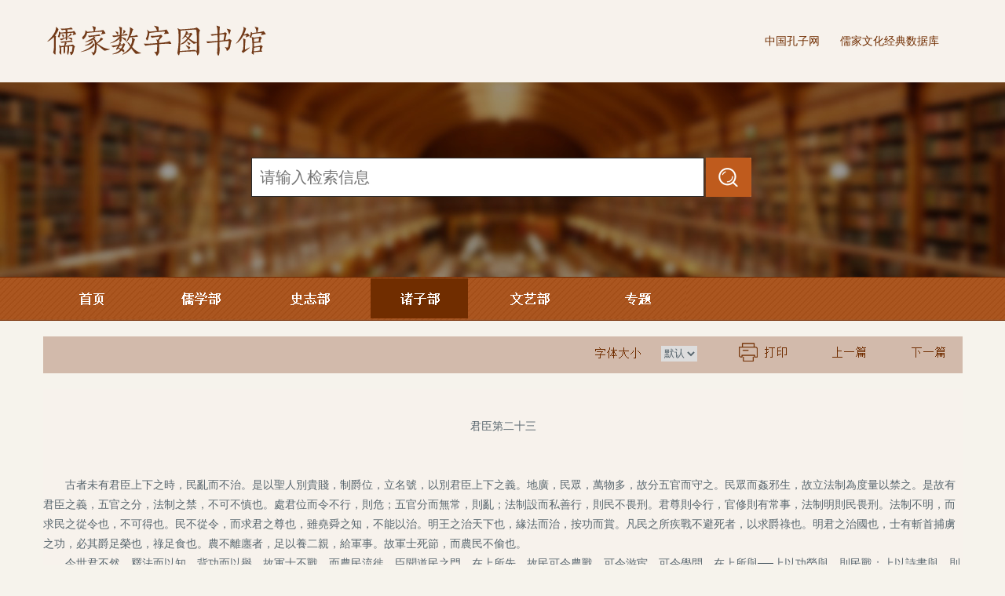

--- FILE ---
content_type: text/html; charset=utf-8
request_url: http://book.chinakongzi.org/bookread.aspx?bookid=201708230021&contentid=7625
body_size: 3257
content:


<!DOCTYPE html PUBLIC "-//W3C//DTD XHTML 1.0 Transitional//EN" "http://www.w3.org/TR/xhtml1/DTD/xhtml1-transitional.dtd">

<html xmlns="http://www.w3.org/1999/xhtml" >
<head><title>
	儒家数字图书馆
</title><link href="images/rjwh_style.css" rel="stylesheet" type="text/css" /><link href="css/bootstrap.css" rel="Stylesheet" /><link href="css/style.css" rel="Stylesheet" />
<script src="http://cdn.bootcss.com/jquery/1.11.1/jquery.min.js"></script>
<script src="js/bootstrap.js"></script>
<script type="text/javascript">
    function changeColor(id) {
        document.getElementById("img_" + id).src = "images/pt" + id + "_1.gif";
    }
    function changeColorBack(id) {
        document.getElementById("img_" + id).src = "images/pt" + id + ".gif";
    }
    
</script> 
<script type="text/javascript">
    function selectfontsize(fontsize) {
        switch (fontsize) {
            case "1":
                //window.frames["contentFrame"].document.getElementById("contentdiv").style.fontSize="22px";
                //document.getElementById("ali").contentWindow.document.body.innerHTML
                document.getElementById("contentFrame").contentWindow.document.getElementById("contentdiv").style.fontSize = "22px";
                break;
            case "2":
                document.getElementById("contentFrame").contentWindow.document.getElementById("contentdiv").style.fontSize = "18px";
                break;
            case "3":
                document.getElementById("contentFrame").contentWindow.document.getElementById("contentdiv").style.fontSize = "16px";
                break;
            case "4":
                document.getElementById("contentFrame").contentWindow.document.getElementById("contentdiv").style.fontSize = "12px";
                break;
            case "5":
                document.getElementById("contentFrame").contentWindow.document.getElementById("contentdiv").style.fontSize = "14px";
                break;
        }
    }



    function Print() {

        document.getElementById("contentFrame").contentWindow.window.print();
    }
    
    function Pre() {
        var PreCid = document.getElementById("contentFrame").contentWindow.document.getElementById("hiddenPreCid").value;
        if (PreCid == "") {
            alert("已经到达本目录的第一篇文章 ！");
        }
        else {
            document.getElementById("contentFrame").src = "BookContent.aspx?bookid=201708230021&contentid=" + PreCid;
        }
    }
    function Next() {
        var NextCid = document.getElementById("contentFrame").contentWindow.document.getElementById("hiddenNextCid").value;
        if (NextCid == "") {
            alert("已经到达本目录的最后一篇文章 ！");
        }
        else {

            document.getElementById("contentFrame").src = "BookContent.aspx?bookid=201708230021&contentid=" + NextCid;

        }
    }
</script>
</head>

<body  style="background-color:#f6f3ec;">
<form method="post" action="./bookread.aspx?bookid=201708230021&amp;contentid=7625" id="form1">
<div class="aspNetHidden">
<input type="hidden" name="__VIEWSTATE" id="__VIEWSTATE" value="/wEPDwUKMTYwNjM4NDkyOWQYAQUeX19Db250cm9sc1JlcXVpcmVQb3N0QmFja0tleV9fFgEFDEltYWdlQnV0dG9uMeJJKJHJ+mX/vK9Klqh9R1hQ4hZ1UpnhemeF4ALeTq77" />
</div>

<div class="aspNetHidden">

	<input type="hidden" name="__VIEWSTATEGENERATOR" id="__VIEWSTATEGENERATOR" value="A8A20AB2" />
	<input type="hidden" name="__EVENTVALIDATION" id="__EVENTVALIDATION" value="/wEdAAM4ungASrInaK/DLb6Oz3/D/H8vylOliE3/L9QFhW4ZgemQAq8eUWZ5ZSknq1PiLiqMR2O8espWO8cQAZhDVg/6Eibw83BuqrIPOHuKDFITMw==" />
</div>
<table class="page_top" border="0" cellspacing="0" cellpadding="0">
  <tr>
    <td align="center"><table width="1171" align="center" border="0" cellspacing="0" cellpadding="0">
        <tr>
           <td align="left" valign="middle" width="370"><img src="images/sy001.gif" width="370" height="40" /></td>
		   <td align="right" valign="middle" width="801" style="padding-right:30px;"><a href="http://www.chinakongzi.org/" target="_blank" style="color:#702d00; font-size:14px;">中国孔子网</a>　　<a href="http://db.chinakongzi.org" target="_blank" style="color:#702d00; font-size:14px;">儒家文化经典数据库</a></td>
        </tr>
      </table></td>
  </tr>
</table>

<table width="100%" class="bgimgheader" border="0" cellspacing="0" cellpadding="0">
  <tr>
    <td align="center"><table width="1171px" border="0" cellspacing="0" cellpadding="0">
          <tr>
            <td width="265">&nbsp;</td>
            <td width="579" valign="bottom"><input name="txtContent" type="text" id="txtContent" placeholder="请输入检索信息" style="width:577px; height:50px; font-size:20px; border:1px #2b2b2b solid; margin-bottom:5px; line-height:50px; padding-left:10px;" />
            </td>
            <td width="58" align="left" valign="bottom"><input type="image" name="ImageButton1" id="ImageButton1" src="images/sy003.gif" style="height:50px;width:58px;margin-bottom:5px;" /></td>
            <td width="269">&nbsp;</td>
          </tr>
        </table></td>
  </tr>
</table>
<table width="100%" height="56px" class="bgimgbanner" border="0" cellspacing="0" cellpadding="0">
  <tr>
    <td align="center"><table width="1171px" height="56px" border="0" cellspacing="0" cellpadding="0">
          <tr>
            <td width="124px"><a href="index.aspx" target="_blank"><img src="images/pt1.gif" name="img_1" width="124" height="51" border="0" id="img_1" style="cursor:pointer;" onmousemove="changeColor('1')" onmouseout="changeColorBack('1')"  /></a></td>
            <td width="15px">&nbsp;</td>
            <td width="124px"><a href="BookList.aspx?classificationid=1&classid=1" target="_blank"><img src="images/pt2.gif" name="img_2" width="124" height="51" border="0" id="img_2" style="cursor:pointer;" onmousemove="changeColor('2')" onmouseout="changeColorBack('2')" /></a></td>
            <td width="15px">&nbsp;</td>
            <td width="124px"><a href="BookList.aspx?classificationid=2&classid=2" target="_blank"><img src="images/pt3.gif" name="img_3" width="124" height="51" border="0" id="img_3" style="cursor:pointer;" onmousemove="changeColor('3')" onmouseout="changeColorBack('3')" /></a></td>
            <td width="15px">&nbsp;</td>
            <td width="124px"><img src="images/pt4_1.gif" name="img_4" width="124" height="51" border="0" id="img_4" /></td>
            <td width="15px">&nbsp;</td>
            <td width="124px"><a href="BookList.aspx?classificationid=4&classid=4" target="_blank"><img src="images/pt5.gif" name="img_5" width="124" height="51" border="0" id="img_5" style="cursor:pointer;" onmousemove="changeColor('5')" onmouseout="changeColorBack('5')" /></a></td>
            <td width="15px">&nbsp;</td>
            <td width="124px"><a href="SpecialList.aspx" target="_blank"><img src="images/pt6.gif" name="img_6" width="124" height="51" border="0" id="img_6" style="cursor:pointer;" onmousemove="changeColor('6')" onmouseout="changeColorBack('6')" /></a></td>
            <td width="15px">&nbsp;</td>
            <!--<td width="124px"><a href="poetry.aspx" target="_blank"><img src="images/pt7.gif" name="img_7" width="124" height="51" border="0" id="img_7" style="cursor:pointer;" onmousemove="changeColor('7')" onmouseout="changeColorBack('7')" /></a></td>-->
            <td>&nbsp;</td>
          </tr>
        </table></td>
  </tr>
</table>
<div style="width:1171px;margin:0px auto; height:20px;"></div>
<div style="width:1171px; height:47px; margin:0px auto; background-color:#d2baab;">
	<div style="width:1171px; height:31px; float:right;  text-align:right; " >
		<table width="1171px" border="0" cellspacing="0" cellpadding="0" > 
		  <tr>
			<td width="712"></td>
			<td width="136" height="40" valign="middle" align="right" >
                <div style=" margin-right:15px; width:130px;  margin-top:2px; background-image:url('images/db_img_20_01.gif'); height: 27px;"><select name="" style=" border:0px; height:20px; margin-top:5px;" onchange="selectfontsize(this.value);">
			  <option value="1">特大</option>
              <option value="2">大</option>
              <option value="3">中</option>
              <option value="4">小</option>
              <option selected="selected" value="5">默认</option>
			  &nbsp;
			</select></div></td>
			<td width="101px"><a onclick="Print();" style="cursor:pointer"><img src="images/db_img_20_03.gif" width="66" height="27" style="cursor:pointer;" /></a></td>
			<td width="101px"><a onclick="Pre()" style="cursor:pointer;"><img src="images/db_img_21_01.gif" width="47" height="27" style="cursor:pointer;" /></a></td>
			<td width="101px"><a onclick="Next()" style="cursor:pointer;"><img src="images/db_img_21_02.gif" width="47" height="27" style="cursor:pointer;" /></a></td>
			<td width="20px"></td>
		  </tr>
		</table>

	</div>
</div>
<div style="width:1171px;margin:0px auto; height:20px;"></div>
<div style="width:1171px;margin:0px auto; line-height:40px;" ><iframe width=100% height="750" scrolling=auto id="contentFrame" name="contentFrame" src="BookContent.aspx?bookid=201708230021&ContentID=7625" frameborder="0"></iframe></div>
<!--<p style=" text-align:center; font-size:30px; font-weight:bold; color:#702d00;">标题</p><p class="txtcontent">内容</p>-->
<div style="width:1171px;margin:0px auto; height:20px;"></div>
<table width="100%" class="bgimgfooter" border="0" cellspacing="0" cellpadding="0">
  <tr>
    <td>&nbsp;</td>
  </tr>
</table>
<table  class="page_footer"  border="0" cellspacing="0" cellpadding="0" >
  <tr>
    <td class="col-xs-12 text-center">
	<p>地址：济南市历下区青年东路1号山东文教大厦&nbsp;邮编：250101&nbsp;Email:kongziwang2007@126.com</p>
    <p><a href="http://beian.miit.gov.cn" style="color:#fff">鲁ICP备15031955号</a>&nbsp;Copyright&nbsp;&copy;&nbsp;2001－2017&nbsp;www.chinakongzi.org&nbsp;All&nbsp;Right&nbsp;Reserved&nbsp;主办：尼山世界儒学中心&nbsp;&nbsp;&nbsp;中国孔子基金会 </p>
</td>
  </tr>
</table>

</form>
</body>
</html>


--- FILE ---
content_type: text/html; charset=utf-8
request_url: http://book.chinakongzi.org/BookContent.aspx?bookid=201708230021&ContentID=7625
body_size: 2018
content:


<!DOCTYPE html PUBLIC "-//W3C//DTD XHTML 1.0 Transitional//EN" "http://www.w3.org/TR/xhtml1/DTD/xhtml1-transitional.dtd">

<html xmlns="http://www.w3.org/1999/xhtml" >
<head><title>
	儒家数字图书馆
</title><link href="images/rjwh_style.css" rel="stylesheet" type="text/css" /><link href="css/bootstrap.css" rel="Stylesheet" /><link href="css/style.css" rel="Stylesheet" />
<script src="http://cdn.bootcss.com/jquery/1.11.1/jquery.min.js"></script>
<script src="js/bootstrap.js"></script>
<script type="text/javascript">
    function changeColor(id) {
        document.getElementById("img_" + id).src = "images/pt" + id + "_1.gif";
    }
    function changeColorBack(id) {
        document.getElementById("img_" + id).src = "images/pt" + id + ".gif";
    }
    
</script> 
</head>
<body style="background-color:#f7f2ec;">
<form method="post" action="./BookContent.aspx?bookid=201708230021&amp;ContentID=7625" id="form1">
<div class="aspNetHidden">
<input type="hidden" name="__VIEWSTATE" id="__VIEWSTATE" value="/wEPDwUKLTU4NTQ2MjU0NmRkYCVV6ho3VcrtlltGUOhA+aYalaaYl7rcILBpr58Qjg4=" />
</div>

<div class="aspNetHidden">

	<input type="hidden" name="__VIEWSTATEGENERATOR" id="__VIEWSTATEGENERATOR" value="BA49D7C8" />
</div>
    <input type="hidden" id="hiddenContentid" name="hiddenContentid" value="7625" />
    <input type="hidden" id="hiddenContentTitle" name="hiddenContentTitle" value="君臣第二十三" />
    <input type="hidden" id="hiddenPreCid" name="hiddenPreCid" value="7624" />
    <input type="hidden" id="hiddenNextCid" name="hiddenNextCid" value="7626" />
    <div style="width:100px; height:35px; line-height:30px;"></div>
    <div id="contentdiv" style="line-height:25px; font-size:14px;">
    <center><font class="t1">君臣第二十三</font></center><br><br>　　古者未有君臣上下之時，民亂而不治。是以聖人別貴賤，制爵位，立名號，以別君臣上下之義。地廣，民眾，萬物多，故分五官而守之。民眾而姦邪生，故立法制為度量以禁之。是故有君臣之義，五官之分，法制之禁，不可不慎也。處君位而令不行，則危；五官分而無常，則亂；法制設而私善行，則民不畏刑。君尊則令行，官修則有常事，法制明則民畏刑。法制不明，而求民之從令也，不可得也。民不從令，而求君之尊也，雖堯舜之知，不能以治。明王之治天下也，緣法而治，按功而賞。凡民之所疾戰不避死者，以求爵祿也。明君之治國也，士有斬首捕虜之功，必其爵足榮也，祿足食也。農不離廛者，足以養二親，給軍事。故軍士死節，而農民不偷也。<br>　　今世君不然。釋法而以知，背功而以譽。故軍士不戰，而農民流徙。臣聞道民之門，在上所先。故民可令農戰，可令游宦，可令學問。在上所與──上以功勞與，則民戰；上以詩書與，則民學問。民之於利也，若水於下也，四旁無擇也。民徒可以得利而為之者，上與之也。瞋目扼腕而語勇者得，垂衣裳而談說者得，遲日曠久積勞私門者得，尊向三者，無功而皆可以得，民去農戰而為之，或談議而索之，或事便辟而請之，或以勇爭之。故農戰之民日寡，而游食者愈眾，則國亂而地削，兵弱而主卑。此其所以然者，釋法制而任名譽也。<br>　　故明主慎法制。言不中法者，不聽也；行不中法者，不高也；事不中法者，不為也。言中法，則聽之；行中法，則高之；事中法，則為之。故國治而地廣，兵彊而主尊。此治之至也，君人者不可不察也。<br>
    </div>
</form>
</body>
</html>


--- FILE ---
content_type: text/css
request_url: http://book.chinakongzi.org/css/style.css
body_size: 13690
content:
/*================================================================================
  Item Name: Kode
  Description: Premium Bootstrap Admin Template
  Author: Egemen Kapusuz
  Author URL: http://www.themeforest.net/user/egemem
================================================================================*/
html, body {
	height: 100%;
}

.blank1 { margin:0 auto; height:1px; font-size:1px; clear:both; overflow:hidden }
.blank2 { margin:0 auto; height:2px; font-size:1px; clear:both; overflow:hidden }
.blank3 { margin:0 auto; height:3px; font-size:1px; clear:both; overflow:hidden }
.blank5 { margin:0 auto; height:5px; font-size:1px; clear:both; overflow:hidden }
.blank8 { margin:0 auto; height:8px; font-size:1px; clear:both; overflow:hidden }
.blank10 { margin:0 auto; height:10px; font-size:1px; clear:both; overflow:hidden }
.blank11 { margin:0 auto; height:11px; font-size:1px; clear:both; overflow:hidden }
.blank12 { margin:0 auto; height:12px; font-size:1px; clear:both; overflow:hidden }
.blank13 { margin:0 auto; height:13px; font-size:1px; clear:both; overflow:hidden }
.blank14 { margin:0 auto; height:14px; font-size:1px; clear:both; overflow:hidden }
.blank15 { margin:0 auto; height:15px; font-size:1px; clear:both; overflow:hidden }
.blank16 { margin:0 auto; height:16px; font-size:1px; clear:both; overflow:hidden }
.blank18 { margin:0 auto; height:18px; font-size:1px; clear:both; overflow:hidden }
.blank20 { margin:0 auto; height:20px; font-size:1px; clear:both; overflow:hidden }
.blank23 { margin:0 auto; height:23px; font-size:1px; clear:both; overflow:hidden }
.blank25 { margin:0 auto; height:25px; font-size:1px; clear:both; overflow:hidden }
.blank30 { margin:0 auto; height:30px; font-size:1px; clear:both; overflow:hidden }
.blank35 { margin:0 auto; height:35px; font-size:1px; clear:both; overflow:hidden }
.blank50 { margin:0 auto; height:50px; font-size:1px; clear:both; overflow:hidden }



/**********************************/
/* Color Class */
.color1 {
	color: #37363e;
}
.color2 {
	color: #58666e;
}
.color3 {
	color: #e4e4e4;
}
.color4 {
	color: #f5f5f5;
}
.color5 {
	color: #399bff;
}
.color6 {
	color: #33577b;
}
.color7 {
	color: #26a65b;
}
.color8 {
	color: #51b7a3;
}
.color9 {
	color: #f39c12;
}
.color10 {
	color: #ef4836;
}
.color11 {
	color: #9a80b9;
}
.color12 {
	color: #a2ded0;
}
.color13 {
	color: #d2527f;
}
.color14 {
	color: #c78568;
}
.color15 {
	color: #e99844;
}
/* Color Class Background */
.color0-bg {
	background: #3d464d;
}
.color1-bg {
	background: #37363e;
}
.color2-bg {
	background: #58666e;
}
.color3-bg {
	background: #e4e4e4;
}
.color4-bg {
	background: #f5f5f5;
}
.color5-bg {
	background: #399bff;
}
.color6-bg {
	background: #33577b;
}
.color7-bg {
	background: #26a65b;
}
.color8-bg {
	background: #51b7a3;
}
.color9-bg {
	background: #f39c12;
}
.color10-bg {
	background: #ef4836;
}
.color11-bg {
	background: #9a80b9;
}
.color12-bg {
	background: #a2ded0;
}
.color13-bg {
	background: #d2527f;
}
.color14-bg {
	background: #c78568;
}
.color15-bg {
	background: #e99844;
}
/* Up - Down */
.color-up {
	color: #26a65b;
}
.color-down {
	color: #ef4836;
}
.color-fix {
	color: #399bff;
}
body {
	/*background:url(../images/g-bg4.jpg) repeat center top;*/
	color: #58666e;
	margin: 0;
	line-height: 1.7em;
	font-size: 13px;
	font-family: 'Open Sans', sans-serif;
	outline: 0;
	/*text-Shadow: 0 0 1px rgba(0, 0, 0, 0.2);*/
}
::-moz-selection {
 background: #D5EAFF;
}
::selection {
	background:#ebe9e4;
	/*background: #D5EAFF;*/
}
a {
	color: #399bff;
	text-decoration: none;
}
a:hover, a:focus {
	text-decoration: none;
}
b, strong {
	font-weight: 600;
}
/* Grid Normal *
.col-xs-1, .col-sm-1, .col-md-1, .col-lg-1, .col-xs-2, .col-sm-2, .col-md-2, .col-lg-2, .col-xs-3, .col-sm-3, .col-md-3, .col-lg-3, .col-xs-4, .col-sm-4, .col-md-4, .col-lg-4, .col-xs-5, .col-sm-5, .col-md-5, .col-lg-5, .col-xs-6, .col-sm-6, .col-md-6, .col-lg-6, .col-xs-7, .col-sm-7, .col-md-7, .col-lg-7, .col-xs-8, .col-sm-8, .col-md-8, .col-lg-8, .col-xs-9, .col-sm-9, .col-md-9, .col-lg-9, .col-xs-10, .col-sm-10, .col-md-10, .col-lg-10, .col-xs-11, .col-sm-11, .col-md-11, .col-lg-11, .col-xs-12, .col-sm-12, .col-md-12, .col-lg-12 {
	padding-right: 15px;
	padding-left: 15px;
}
.row {
	margin-right: -15px;
	margin-left: -15px;
}
/* Grid Widget *
.container-widget .col-xs-1, .container-widget .col-sm-1, .container-widget .col-md-1, .container-widget .col-lg-1, .container-widget .col-xs-2, .container-widget .col-sm-2, .container-widget .col-md-2, .container-widget .col-lg-2, .container-widget .col-xs-3, .container-widget .col-sm-3, .container-widget .col-md-3, .container-widget .col-lg-3, .container-widget .col-xs-4, .container-widget .col-sm-4, .container-widget .col-md-4, .container-widget .col-lg-4, .container-widget .col-xs-5, .container-widget .col-sm-5, .container-widget .col-md-5, .container-widget .col-lg-5, .container-widget .col-xs-6, .container-widget .col-sm-6, .container-widget .col-md-6, .container-widget .col-lg-6, .container-widget .col-xs-7, .container-widget .col-sm-7, .container-widget .col-md-7, .container-widget .col-lg-7, .container-widget .col-xs-8, .container-widget .col-sm-8, .container-widget .col-md-8, .container-widget .col-lg-8, .container-widget .col-xs-9, .container-widget .col-sm-9, .container-widget .col-md-9, .container-widget .col-lg-9, .container-widget .col-xs-10, .container-widget .col-sm-10, .container-widget .col-md-10, .container-widget .col-lg-10, .container-widget .col-xs-11, .container-widget .col-sm-11, .container-widget .col-md-11, .container-widget .col-lg-11, .container-widget .col-xs-12, .container-widget .col-sm-12, .container-widget .col-md-12, .container-widget .col-lg-12 {
	padding-right: 5px;
	padding-left: 5px;
}
.container-widget .row {
	margin-right: -5px;
	margin-left: -5px;
}
.container-widget .panel {
	margin-bottom: 10px;
}
.container-widget .widget {
	margin-bottom: 10px;
}
.container-default {
	padding: 0;
}
.container-widget {
	padding: 0;
	margin-left: -5px;
	margin-right: -5px;
}
.container-padding {
	padding-left: 20px;
	padding-right: 20px;
}
.container-no-padding {
	padding: 0px;
	margin: -20px -30px 0 -30px;
}
.container-mail {
	padding: 0px;
	margin: -20px -30px 0 -30px;
}


/* =================================================================================

================================================================================= */
.g-bg1 {
	background-image: url(../images/g-bg1.jpg);
	background-position: center;
	background-size: cover;
	background-repeat: no-repeat;
	min-width: 1200px;
}
.g-bg2 {
	background-color:#09C;
	background-image: url(../images/g-bg2.jpg);
	background-position: center;
	background-size: cover;
	background-repeat: no-repeat;
}
.g-bg-color1 {
	background:#f5f5f5;
	background-image: url(../images/g-bg3.jpg);
	background-position: center;
	background-size: cover;
	background-repeat: repeat;
}
.container {
	width:1200px;
}

.container .row {
	padding:0;
}
/* =================================================================================

================================================================================= */

.m-title1 h3,
.m-title1 h3 a{
	color:#88451a;
}


.m-title2 h3,
.m-title2 h3 a{
	color:#fff;
}


.m-title3 {
	border-bottom:1px solid #d1d1d0;
}
.m-title3 h3,
.m-title3 h3 a{
	color:#88451a;
}
.m-title3 h5 {
	margin-top:34px;
	margin-bottom:17px;
}
/* =================================================================================

================================================================================= */
.g-top {
	/*background: url(../images/g-bg4.jpg) repeat center;*/
}
.top-logo {
	text-align:center;
}
/*logo*/
.m-logo1 {
	text-indent:-99999px;
	height:104px;
	background:url(../images/logo1.png) no-repeat left center;
}


.m-top-login {
	width:100%;
	float:right;
	line-height:32px;
	margin-top:36px;
}
  .m-top-login a {
	  display:block;
	  color:#808080;
	  font-size:16px;
	  height:32px;
	  float:right;
	  margin-left:20px;
  }
  .m-top-login a:hover {
	  color:#754312;
  }
  .m-top-login .glyphicon {
	  display:block;
	  margin:0 10px 0 0;
	  background-repeat:no-repeat;
	  background-position:center;
	  width:32px;
	  float:left;
	  height:32px;
	  font-size:24px;
	  color:#754312;
  }
  .m-top-login .glyphicon-user2 {
	  background-image:url(../images/user-icon.png);
  }
  .m-top-login .glyphicon-user3 {
	  background-image:url(../images/user-icon.png);
  }

  .m-top-login .glyphicon-book2 {
	  background-image:url(../images/book-icon.png);
  }
  .m-top-login .glyphicon-off {
	  margin:0 ;
  }
  .m-top-login .off {
	  border-radius:4px;
	  text-align:center;
  }
  .m-top-login .off:hover {
	  background:#ff7251;
  }
  .m-top-login .off .glyphicon-off {
	  padding-top:4px;
  }
  .m-top-login .off:hover .glyphicon-off {
	  color:#fff;
  }
/* =================================================================================

================================================================================= */
/**/
.list-link {
	list-style:none;
	margin-left:-15px;
	padding-bottom:20px;
}
  .list-link li {
	  position: relative;
	  min-height: 1px;
	  padding-right: 15px;
	  padding-left: 15px;
	  float: left;
	  width: 16.66666667%;
	  font-size:16px;
	  line-height:24px;
  }
  .list-link li a {
	  color:#fff;
  }


.g-foot {
	background:#630;
	color:#fff;
	padding-top:20px;
	padding-bottom:10px;
	min-width: 1200px;
}

/* =================================================================================

================================================================================= */

.m-search1 {
	padding:60px 0 20px 0;
}

  .m-search1 .form-area {
	  display:table;
	  width:100%;
  }

  .m-search1 .form-area .form-control,
  .m-search1 .form-area .btn{
	  height:50px;
  }
  .m-search1 .form-area .btn {
	  margin-top:-2px;
  }

  .m-search1 .input-group,
  .m-search1 .input-group2 {
	  width:80%;
	  margin:0 auto;
	  /*border:1px solid #ffdf97;
	  border-radius:6px;
	  background:#fff;*/
  }
  .m-search1 .input-group {
	  border:1px solid #562909;
	  border-radius:4px;
  }
  .m-search1 .input-group .input-group-btn {
	  padding: 0;
  }

  .m-search1 .input-group2 {
	  padding-left:10px;
  }
  .m-search1 .input-group2 .checkbox-inline {
	  padding:15px 10px;
	  color:#fff;
	  margin-left:10px;
  }
  .m-search1 .input-group2 .checkbox-inline input[type="checkbox"]{
	  padding:0;
	  height: auto;
      box-shadow:none;
  }

  .m-search1 .btn.glyphicon-search {
	  background:#c05b1e;
	  color:#fff;
	  font-size:20px;
  }

  .m-search1 .m-search-history {
	  width:80%;
	  margin: 0 auto;
	  padding:0 10px 20px 10px;
	  color:#ffe8b5;
  }
  .m-search1 .m-search-history a {
	  color:#ffe8b5;
  }
  .m-search1 .m-search-history a:hover {
	  color:#fff;
  }
 
  .m-search1 .m-input-change {
	  width:60%;
	  margin:0 auto;
	  padding:40px 0;
  }

  .home-wrap .m-home-btn .thumbnail {
	  width:130px;
	  height:130px;
	  padding:15px;
	  border:4px solid #fff;
	  background:#cfc19e;
	  margin:0 auto;
	  box-shadow:0 7px 10px rgba(0,0,0,0.5);
  }
  .home-wrap .m-home-btn .thumbnail img {
	  padding:0;
  }
  .home-wrap .m-home-btn h4.btn-title{
	  color:#ffdf97;
	  text-align:center;
  }

.g-nav {
	background: url(../images/g-bg5.jpg) repeat center #ab5520 ;
	border-color:#6f2d00;
	border-width:1px 0;
	border-style:solid;
	min-width: 1200px;
}
  .g-nav ul {
	  margin-bottom:0;
	  height:54px;
	  line-height:54px;
  }
  .g-nav ul li {
	  float:left;
	  list-style:none;
	  padding:0;
	  margin:0;
	  font-size:16px;
  }
  .g-nav ul li a {
	  padding:17px 40px;
	  color:#fff;
  }

  .g-nav ul li a.active,
  .g-nav ul li a:hover {
	  background:#6f2d00;
	  color:#fff;
	  font-weight:600;
  }


.g-sidebar1 {
	background:#fff;
	margin-top:30px;
	border:1px solid #dbdbdb;
	height:390px;
}
  .g-sidebar1 .list-group {
	  border:none;
	  background:none;
  }
  .g-sidebar1  .list-group-item {
	  position:relative;
	  background:none;
	  border-radius:0;
	  border-width:0 0 1px 0;
	  padding-top:12.5px;
	  padding-bottom:12.5px;
  }
  .g-sidebar1  .list-group-item:last-child {
	  border-width:0;
  }
  .g-sidebar1  .list-group-item:hover {
	  /*background-image:url(../images/g-bg4.jpg);*/
	  background-repeat:no-repeat;
  }
 
  .g-sidebar1  .list-group-item h5 {
	  font-weight:600;
	  margin-bottom:8px;
	  line-height:28px;
  }
  .g-sidebar1  .list-group-item h5 a {
	  background:#af531b;
	  padding:5px 0.5em 5px 2em;
	  margin-left:-18px;
	  background-image:url(../images/book2-icon.png);
	  background-repeat:no-repeat;
	  background-position:6px 6px;
	  color:#fff;
  }
  .g-sidebar1  .list-group-item h5 span.glyphicon {
	  width: auto ;
	  font-weight:lighter;
	  font-size:12px;
	  top:0;
  }
  .g-sidebar1  .list-group-item a {
	  color:#545353;
  }
  .g-sidebar1  .list-group-item p {
	  white-space:nowrap;
	  text-wrap:suppress;
      text-overflow:ellipsis;
	  overflow:hidden;
  }
  .g-sidebar1  .list-group-item p a {
	  margin-right:1em;
  }
  .g-sidebar1  .list-group-item p a:hover {
	  color:#6f2d00;
  }


.g-sidebar2 {
	position:relative;
	margin-top:30px;
	background:#88451a;
	border:1px solid #dbdbdb;
}

.g-sidebar2 h4 {
	padding-left:15px;
	margin-top:10px;
	font-weight:800;
	color:#fff;
}
.g-sidebar2  ul {
	list-style:none;
	padding:0;
	margin:0;
}
.g-sidebar2  ul li {
	line-height:40px;
	padding-left:15px;
	border-top:1px solid #CCC;
}
.g-sidebar2  ul li a {
	font-size:16px;
	color:#fff;
}
.g-sidebar2  ul li a .glyphicon {
	font-size:8px;
	padding-left:5px;
	top:0;
}
.g-sidebar2  ul li:hover,
.g-sidebar2  ul li:hover a  {
	color:#88451a;
}
.g-sidebar2  ul li.prosahover,
.g-sidebar2  ul li:hover {
	background:#f2e5d8;
}
.g-sidebar2  ul li.active {
	background:#f2e5d8;

}
.g-sidebar2  ul li.active a{
	font-size:16px;
	color:#88451a;
}
.g-sidebar2 ul li .prosmore {
	padding:0;
	position: absolute;
	z-index: 999;
	left: 100%;
	top: 0;
	background-color: #f2e5d8;
	border: 1px #dbdbdb solid;
	border-left: 0 none;
	width: 200px;
	min-height:100%;
	font-size:14px;
}
.g-sidebar2 ul li .prosmore h6  {
	padding:0 15px;
}

.g-sidebar2 ul li .prosmore h6 .glyphicon{
	padding-left:5px;
	top:0;
	color:#af531b;
	font-size:8px;
}
.g-sidebar2 ul li .prosmore h6 a {
	font-size:14px;
	color:#af531b;
}
.g-sidebar2 ul li .prosmore h6 a:hover {
	color:#FF5151;
}
.g-sidebar2 ul li .prosmore h6 a:active {
	color:#FF5151;
}

  .g-sidebar2 ul li .sidebar-list-4  {
	  display:block;
	  overflow:hidden;
	  width:100%;
	  background:#f2e5d8;
	  margin:0;
	  padding-left:15px;
  }
  .g-sidebar2 ul li .sidebar-list-4 li{
	  float:left;
	  border:0px ;
	  padding-left:0;
	  margin-right:14px;
  }
  .g-sidebar2 ul li .sidebar-list-4 li:hover {
	  background-color:transparent;
  }
  .g-sidebar2 ul li .sidebar-list-4 li a {
	  padding:0 ;
	  font-size:14px;
	  margin-left:0;
	  color:#858584;
  }
  .g-sidebar2 ul li .sidebar-list-4 li a:hover {
	  color:#FF5151;
  }


.m-crumb {
	margin:30px 0 20px 0;

	font-size:16px;
}
  .m-crumb a {
	  color:#88451a;
  }
  .m-crumb a:hover {
	  color:#af531b;
  }


.m-content-table1 {
	width:100%;
}
.m-content-table1 table {
	width:100%;
	font-size:14px;
	table-layout:fixed;
}
.m-content-table1 table th {
	text-align:center;
	background:#a54a13;
	color:#fff;
}
.m-content-table1 table tr {
	width:100%;
}
.m-content-table1 table td {
	white-space:nowrap;
	overflow:hidden;
	color:#858584;
	text-overflow:ellipsis;

}

.table-bordered > thead > tr > th,
.table-bordered > tbody > tr > th,
.table-bordered > tfoot > tr > th,
.table-bordered > thead > tr > td,
.table-bordered > tbody > tr > td,
.table-bordered > tfoot > tr > td {
	border-color:#a9782c;
	border-bottom-color:#FFF;
}
.m-content-table1 table th.td-1 {
	color:#fff;
}
.m-content-table1 table .td-1 {
	width:24.5%;
	font-weight:bolder;
	color:#88451a;
}
.m-content-table1 table .td-2 {
	width:7.5%;
	text-align:center;
}
.m-content-table1 table .td-3 {
	width:13.3%;
	text-align:center;
}
.m-content-table1 table .td-4 {
	width:30%;
}
.m-content-table1 table .td-5 {
	width:25.6%;
	text-align:center;
}
.m-content-table1 table .td-5 a {
	padding:0 5px;
	color:#88451a;
}
  .m-content-table1 table .td-5 a .glyphicon {
	  margin-right:5px;
  }

.m-pager {
}
.m-pager .pager {
}
.m-pager .pager li {
}
.m-pager .pager li > a,
.m-pager .pager li > span {
border-radius:0;
border-radius: 4px;
color:#88451a;
border-color:#88451a;
}
.m-pager .pager li.active a{
background:#af531b;
color:#fff;
}
/*
.m-pager .pager > li:first-child > a,
.m-pager .pager > li:first-child > span {
  border-top-left-radius: 3px;
  border-bottom-left-radius: 3px;
}
.m-pager .pager > li:last-child > a,
.m-pager .pager > li:last-child > span {
  border-top-right-radius: 3px;
  border-bottom-right-radius: 3px;
}*/

.m-focus1 {
    margin-top:0px;
    height:480px;
}
.m-focus1 .carousel-inner {
    height:100%;
}
.m-focus1 .carousel-inner .item {
    height:100%;
}
.m-focus1 .carousel-inner > .item > img,
.m-focus1 .carousel-inner > .item > a > img ,
.m-focus1 .carousel-inner img {
    width:100%;
    height:258px;
}
.m-focus1 .carousel-caption{
    left:0;
    bottom:0;
    width:100%;
    height:274px;
    margin:0;
    padding:0;
    text-align:left;
}
.m-focus1 .carousel-caption h4 {
    color:#fff;
    width:100%;
    padding:10px 20px;
    text-align:left;
    font-weight:bold;
    margin:0 auto;
    background:rgba(0,0,0,0.5);
}
.m-focus1 .carousel-caption .m-text {
    margin:0 -15px;
    padding-top:0px;
    display:table;
}
.m-focus1 .carousel-caption .m-text a {
    color:#8a4e29;
}
.m-focus1 .carousel-caption .m-text h5,
.m-focus1 .carousel-caption .m-text p{
    font-size:12px;
    color:#8a4e29;
    text-shadow:none;
}
.m-focus1 .carousel-caption .m-text h5 {
    margin:5px auto;
    font-size:px;
    color:#8a4e29;
    font-weight:bolder;
}
.m-focus1 .carousel-caption .m-text p{
    line-height:20px;
    height:190px;
    overflow: hidden;
    color:#8a4e29;
}

.m-focus1 .carousel-control {
    height:258px;
}
.m-focus1 .carousel-control .glyphicon{
    top:50%;
}
.m-focus1 .carousel-control .glyphicon.glyphicon-chevron-left {
    left:40px;
}
.m-focus1 .carousel-control .glyphicon.glyphicon-chevron-right {
    right:40px;
}

.m-focus1 .carousel-indicators {
    width:auto;
    left: auto;
    bottom:49%;
    right:15px;
    margin:0;
}
.m-focus1 .carousel-indicators li {
    border:1px solid #e26113;
}
.m-focus1 .carousel-indicators li.active {
    background:#e26113;
}





.list-lined {
	display:table;
	margin-top:10px;
}

.list-lined  .nav-tabs li a {
	background:#fff;
	color:#8a4e29;
}
.list-lined .nav-tabs > li.active > a,
.list-lined .nav-tabs > li.active > a:hover,
.list-lined .nav-tabs > li.active > a:focus{
	background:#8a4e29;
	color:#fff;
}

.list-lined .tab-content {
	background:none;
	padding-top:8px;
	padding-left:0;
	padding-right:0;
}
.list-lined .tab-content ul {
	list-style:none;
	margin:0;
	padding:0;
}
.list-lined .tab-content li{
	width:100%;
	line-height:34px;
	font-size:14px;
	white-space:nowrap;
}
.list-lined .tab-content li .number {
	float:left;
	width:18px;
	height:18px;
	background:#CCC;
	line-height:18px;
	margin-top:9px;
	text-align:center;
	color:#fff;
	font-size:12px;
}
.list-lined .tab-content li:nth-child(1) .number,
.list-lined .tab-content li:nth-child(3) .number,
.list-lined .tab-content li:nth-child(2) .number {
	background:#8a4e29;
}
.list-lined .tab-content li a {
	color:#8a4e29;
	margin-left:10px;
	white-space:nowrap;
	overflow:hidden;
}



.list-lined .m-content2{
	width:100%;
	margin-top:10px;
}
.list-lined .m-content2 ul li {
	margin:10px auto;
	padding:10px 0;
}

  .list-lined .m-content2 .media-left {
  }
  .list-lined .m-content2 .media-left img {
	  width:100px;
	  height:auto;
  }

  .list-lined .m-content2 .media-body {
	  margin-left:10px;
  }

  .list-lined .m-content2 .media-body h4 {
	  color:#88451a;
	  font-weight:bold;
	  line-height:26px;
  }
    .list-lined .m-content2 .media-body h4 a{
         color:#88451a;
         font-weight:bold;
         line-height:26px;
     }
  .list-lined .m-content2 .media-body h6 {
	  color:#706f6f;
	  margin:0;
  }
  .list-lined .m-content2 .media-body h6 span {
	  color:#af531b;
  }

.media-search {
	margin-top:10px;
}
  .media-search ul li {
	  padding:25px 10px;
	  border-bottom:1px solid #d1d1d0;
  }
  .media-search ul li.media {
	  margin-top:0;
  }

  .media-search ul li:hover {
	  background:rgba(160,160,160,0.1);
  }
  .media-search .media-left {
	  padding-right:30px;
  }
  .media-search .media-left img {
	  width:155px;
	  height:194px;
  }

  .media-search .media-body {
	  margin-left:10px;
  }
  .media-search .media-body h2 a,
  .media-search .media-body h2 {
	  color:#88451a;
	  font-weight:bold;
	  line-height:26px;
	  margin:5px 0;
  }
  .media-search .media-body h2 span {
	  font-size:16px;
	  font-weight:normal;
	  margin-left:10px;
  }
  .media-search .media-body h6 {
	  color:#706f6f;
	  margin:5px 0;
  }
  .media-search .media-body h6 a {
	  color:#706f6f;
  }
  .media-search .media-body h6 a:hvoer {
	  color:#000;
  }
  .media-search .media-body h2 span,
  .media-search .media-body h6 span {
	  color:#af531b;
  }

  .media-search .media-body h6.m-text {
  }
  .media-search .media-body h6.m-text p{
	  text-indent:2em;
	  max-height:38px;
	  line-height:18px;
	  overflow:hidden;
  }
  .media-search .media-body .m-more .btn {
	  background:#88451a;
	  color:#fff;
  }
  .media-search .media-body .m-more .btn:hover {
	  background:#af531b;
  }


.m-book-content {
	margin-top:10px;
}

  .m-book-content .media-left {
  }
  .m-book-content .media-left img {
	  width:100%;
	  height:auto;
  }

  .m-book-content .media-body.col-xs-8 {
	  width: 66.66666667%;
  }

  .m-book-content .media-body h1 {
	  color:#88451a;
	  font-size:36px;
	  font-weight:bolder;
  }
  .m-book-content .media-body h1 span {
	  margin-left:10px;
	  font-size:18px;
	  color:#af531b;
  }
  .m-book-content .media-body h3 {
	  color:#88451a;
	  font-weight: normal;
	  line-height:26px;
	  margin:15px 0;
	  font-size:26px;
  }
  .m-book-content .media-body h1 span
  .m-book-content .media-body h3 span {
	  font-weight:normal;

  }
  .m-book-content .media-body h5 {
	  color:#706f6f;
	  margin:15px 0;
  }
  .m-book-content .media-body h1 a,
  .m-book-content .media-body h3 a,
  .m-book-content .media-body h5 a {
	  color:#706f6f;
  }
  .m-book-content .media-body h1 a:hover,
  .m-book-content .media-body h3 a:hover,
  .m-book-content .media-body h5 a:hover {
	  color:#88451a;
  }
  .m-book-content .media-body h3 span,
  .m-book-content .media-body h5 span {
	  color:#af531b;
  }

  .m-book-content .media-body h5.m-text {
  }
  .m-book-content .media-body h5.m-text p{
	  text-indent:2em;
	  max-height:38px;
	  line-height:18px;
	  overflow:hidden;
  }




.m-book-content .media-body .m-more a {
    font-size:14px;
    margin-right:20px;
    color:#8c8c8c;
}
.m-book-content .media-body .m-more .btn {
    background:#af531b;
    color:#fff;
    font-size:14px;
}
.m-book-content .media-body .m-more a.btn:hover {
    background:#e26113;
    color:#fff;
}
.m-book-content .media-body .m-more .glyphicon{
    margin-right:3px;
    font-size:20px;
    color:#8c8c8c;
    top:5px;
}
.m-book-content .media-body .m-more a:hover,
.m-book-content .media-body .m-more a:hover .glyphicon  {
    color:#e26113;
}

.m-book-content .media-body .m-more .glyphicon-star-empty{
    color:#8c8c8c;
}







  .m-book-content .jiathis_style {
	  font-size:14px;
	  display:inline-block;
  }
  .m-book-content .jiathis_style .jiathis_txt {
	  float:none;
  }
 
  .m-book-content .m-title3 {
	  border-color:#af531b;
  }
 
  .m-book-content .m-text p{
	  text-indent:2em;
	  font-size:16px;
	  line-height:30px;
	  margin-top:10px;
  }
 
  .m-book-content .m-list-content {
	  margin-top:10px;

  }
  .m-book-content .m-list-content ul {
	  list-style:none;
	  margin:0;
	  padding-left:0;
  }
  .m-book-content .m-list-content ul li {
	  font-size:16px;
	  line-height:30px;
  }
  .m-book-content .m-list-content ul li a {
	  color:#727272;
  }
  .m-book-content .m-list-content ul li a:hover {
	  color:#e26113;
  }
  .m-book-content .m-list-content ul li h5 {
	  font-size:16px;
	  line-height:30px;
  }
  .m-book-content .m-list-content ul li h5 a {
	  border-left: 4px solid #e26113;
	  padding-left:10px;
  }
  .m-book-content .m-list-content ul li p {
	  margin:0 1em;
  }
  
  .m-list-comment .mailbox-inbox{
	  border: none;
	  font-size:14px;
	  color:#8c8c8c;
  }

	.m-list-comment .mailbox-inbox .from {
		font-size:16px;
		color:#8c8c8c;
	}
	.m-list-comment .mailbox-inbox li a:hover {
		background:#ebe9e4;
	}
	
	.m-list-comment .write .title {
		border-top:1px solid #af531b;
		padding:20px 0;
		font-size:20px;
	}
	.m-list-comment .write .title img{
		width:60px;
		border-radius:50%;
		margin-right:20px;
	}
	.m-list-comment .write .btn-default {
	}

.m-btn-list {
}
.m-btn-list .img-btn a {
	display:block;
}
.m-btn-list .img-btn img {
	border-radius:6px;
	width:100%;
	border:1px solid #c6c6c5;
}

.list-book ul {
}
  .list-book li{
	  list-style:none;
  }
  .list-book .thumbnail {
	  border:none;
	  padding:0;
	  background:none;
  }
.list-book .thumbnail img {
    width:100%;
}
  .list-book .thumbnail .caption {
	  padding-left:0;
	  padding-right:0;
  }
  .list-book .thumbnail h5,
  .list-book .thumbnail h6 {
	  margin:0;
	  padding:0;
  }


  .list-book .thumbnail h5 {
	  color:#8a4e29;
	  margin:2px auto;
	  font-weight:bold;
  }
  .list-book .thumbnail h6 {
	  color:#8c8c8c;
  }

#top {
	height: 60px;
	background: #399bff;
	color: #fff;
	width: 100%;
	position: fixed;
	z-index: 900;
	top: 0;
}

.applogo {
	width: 250px;
	height: 60px;
	background: rgba(0, 0, 0, 0.14);
	color: #fff;
	position: relative;
	padding: 19px 0 0 0px;
	float: left;
	text-align: center;
}
.applogo .logo {
	color: #fff;
	font-size: 30px;
	font-weight: bold;
	font-family: 'Montserrat', sans-serif;
}
/* =================================================================================
Sidebar Open Button - Show or Hide Sidebar
================================================================================= */

.sidebar-open-button:hover, .sidebar-open-button:active {
	background: rgba(255, 255, 255, 0.07);
}
.sidebar-open-button-mobile {
	height: 60px;
	display: none;
	font-size: 22px;
	width: 62px;
	text-align: center;
	float: left;
	color: rgba(0, 0, 0, 0.6);
	padding-top: 19px;
	border-right: 1px solid rgba(0, 0, 0, 0.14);
}
.sidebar-open-button-mobile:hover, .sidebar-open-button-mobile:active {
	background: rgba(255, 255, 255, 0.07);
}
/* =================================================================================
Searchbox - Top Search Input
================================================================================= */
.searchform {
	width: 220px;
	margin: 0 20px;
	float: left;
	padding-top: 14px;
	position: relative;
}
.searchbox {
	border-radius: 999px;
	border: none;
	height: 32px;
	width: 220px;
	padding-left: 20px;
	padding-right: 36px;
	background: rgba(255, 255, 255, 0.95);
	color: #37363e;
	box-shadow: inset none;
}
.searchbox:focus {
	background: #fff;
	box-shadow: none;
	border-top: none;
}
.searchbutton {
	border: none;
	color: rgba(0, 0, 0, 0.5);
	background: none;
	position: absolute;
	top: 18px;
	font-size: 16px;
	right: 15px;
}
/* =================================================================================
Top Menu
================================================================================= */
.topmenu {
	float: left;
	padding-top: 20px;
	padding-left: 0;
	font-weight: 600;
	margin-left: -7px;
}
.topmenu a {
	color: rgba(255, 255, 255, 0.9);
	padding: 7px;
}
.topmenu a:hover {
	color: #fff;
}
.topmenu li {
	display: inline;
}
/* =================================================================================
Sidepanel Open Button - Show or Hide Sidepanel
================================================================================= */
.sidepanel-open-button {
	height: 60px;
	font-size: 22px;
	display: block;
	width: 62px;
	text-align: center;
	float: right;
	color: rgba(0, 0, 0, 0.6);
	padding-top: 19px;
	border-left: 1px solid rgba(0, 0, 0, 0.14);
	z-index: 1;
}
.sidepanel-open-button:hover, .sidepanel-open-button:active {
	background: rgba(255, 255, 255, 0.05);
}
/* =================================================================================
Top Right
================================================================================= */
.top-right {
	line-height: 1.8em;
	float: right;
	padding-right: 20px;
	padding-left: 10px;
	padding-top: 15px;
	font-weight: 600;/* profile box */
  /* notifications */
  /* hd button */
}
.top-right .link {
	display: inline-block;
	padding-left: 8px;
	height: 30px;
}
.top-right .link a {
	display: block;
}
.top-right .dropdown-menu {
	min-width: 135px;
}
.top-right .dropdown-menu .list-title {
	text-align: center;
}
.top-right .dropdown-menu li {
	position: relative;
	display: block;
}
.top-right a {
	color: #fff;
}
.top-right .profilebox {
	color: rgba(255, 255, 255, 0.95);
}
.top-right .profilebox img {
	width: 32px;
	height: 31px;
	float: left;
	border-radius: 100%;
	margin-right: 7px;
	margin-top: -4px;
}
.top-right .profilebox .caret {
	margin-left: 5px;
	color: rgba(255, 255, 255, 0.5);
}
.top-right .profilebox:hover {
	color: #fff;
}
.top-right .notifications {
	color: #fff;
	padding: 4px 12px;
	font-weight: bold;
	background: rgba(0, 0, 0, 0.4);
	border-radius: 999px;
}
.top-right .notifications:hover {
	background: rgba(0, 0, 0, 0.5);
}
.top-right .hdbutton {
	background: #fff;
	color: #404B5F;
	padding: 4px 16px;
	border-radius: 999px;
}
.top-right .hdbutton:hover {
	background: rgba(255, 255, 255, 0.95);
}
/* =================================================================================
Sidebar
================================================================================= */
.sidebar {
	width: 250px;
	position: absolute;
	top: 60px;
	left: 0;
	font-family: 'Montserrat', sans-serif;
	background: #3d464d;
	z-index: 0;
	font-size: 13px;
	font-weight: normal;
	z-index: 500;
	color: rgba(255, 255, 255, 0.8);
}
.sidebar .label {
	font-size: 10px;
	position: relative;
	line-height: 12px;
	padding: 2px 5px;
	position: absolute;
	right: 35px;
	top: 12px;
	font-weight: 600;
}
.sidebar .label-default {
	background: rgba(255, 255, 255, 0.2);
}
.sidebar-panel {
	background: none;
	margin: 0px 20px 0px 20px;
	border: none;
	border-bottom: 1px solid rgba(255, 255, 255, 0.1);
	padding: 15px 0px;
}
.sidebar-panel li a {
	display: block;
	color: rgba(255, 255, 255, 0.6);
	padding: 9px 20px 9px 54px;
	margin-left: -20px;
	margin-right: -20px;
	position: relative;
}
.sidebar-panel li a .caret {
	position: absolute;
	right: 20px;
	top: 18px;
	color: rgba(255, 255, 255, 0.4);
}
.sidebar-panel li .icon {
	position: absolute;
	left: 20px;
	top: 8px;
	display: block;
	color: rgba(255, 255, 255, 0.6);
	font-size: 19px;
	border-radius: 3px;
	text-align: center;
	width: 24px;
	height: 24px;
	padding-top: 1px;
}
.sidebar-panel li a:hover, .sidebar-panel li a.active {
	color: #f2f2f2;
	background: rgba(0, 0, 0, 0.2);
}
.sidebar-panel li a:hover .icon, .sidebar-panel li a.active .icon {
	color: #fff;
}
.sidebar-panel li ul {
	display: none;
	padding: 0;
	background: rgba(0, 0, 0, 0.1);
	border-bottom: 1px solid rgba(0, 0, 0, 0.1);
	font-size: 13px;
	margin: 0 -20px 0 -20px;
	font-weight: 400;
}
.sidebar-panel li ul li {
	position: relative;
	margin: 0;
}
.sidebar-panel li ul li a {
	margin: 0px;
	color: rgba(255, 255, 255, 0.6);
	padding: 9px 20px 9px 54px;
}
.sidebar-panel li ul li a:hover {
	background: rgba(0, 0, 0, 0.08);
}
.sidetitle {
	color: rgba(255, 255, 255, 0.5);
	font-size: 10px;
	padding: 0;
	margin: 0 0 5px 3px;
	letter-spacing: 0.4px;
}
.sidebar-plan {
	padding: 20px;
	font-size: 12px;
	bottom: 0;
}
.sidebar-plan .progress {
	height: 6px;
	background: rgba(0, 0, 0, 0.3);
	margin: 7px 0;
}
.sidebar-plan .progress-bar {
	background: #399bff;
}
.sidebar-plan .link {
	position: absolute;
	right: 20px;
	color: rgba(255, 255, 255, 0.6);
}
.sidebar-plan .link:hover {
	color: #fff;
}
.sidebar-plan .space {
	display: block;
	font-size: 11px;
	text-align: center;
	color: rgba(255, 255, 255, 0.5);
}
.sidebar-colorful .sidebar-panel li a .icon {
	font-size: 15px;
	color: #fff;
}
.sidebar-colorful .color1 {
	background: #399bff;
}
.sidebar-colorful .color2 {
	background: #33577b;
}
.sidebar-colorful .color3 {
	background: #26a65b;
}
.sidebar-colorful .color4 {
	background: #51b7a3;
}
.sidebar-colorful .color5 {
	background: #f39c12;
}
.sidebar-colorful .color6 {
	background: #ef4836;
}
.sidebar-colorful .color7 {
	background: #9a80b9;
}
.sidebar-colorful .color8 {
	background: #a2ded0;
}
.sidebar-colorful .color9 {
	background: #d2527f;
}
.sidebar-colorful .color10 {
	background: #c78568;
}
.sidebar-colorful .color11 {
	background: #e99844;
}
.sidebar-square .sidebar-panel li a .icon {
	font-size: 14px;
	border-radius: 0;
	background: rgba(0, 0, 0, 0.3);
}
.sidebar-no-icon .sidebar-panel li a {
	padding-left: 23px;
}
.sidebar-no-icon .sidebar-panel li a .icon {
	display: none;
}
/* =================================================================================
Sidepanel
================================================================================= */
.sidepanel {
	z-index: 9999;
	position: fixed;
	display: none;
	width: 300px;
	top: 60px;
	bottom: 0;
	right: 0;
	padding-top: 20px;
	overflow: auto;
	box-shadow: -1px 0px 1px rgba(0, 0, 0, 0.2);
	background: #FBFBFD;
}
.sidepanel ul {
	padding: 0;
}
.sidepanel li {
	display: block;
}
.sidepanel li a:hover {
	background: rgba(0, 0, 0, 0.02);
}
.sidepanel .nav-tabs {
	font-size: 12px;
	font-weight: bold;
	display: block;
	width: 300px;
	position: fixed;
	background: #3d464d;
	z-index: 2;
	top: 60px;
	padding: 0;
}
.sidepanel .nav-tabs > li {
	float: left;
	margin-bottom: -1px;
	display: inline-block;
	border-right: none;
	width: 33.3333%;
	margin: 0;
}
.sidepanel .nav-tabs > li > a {
	margin-right: 0px;
	line-height: normal;
	color: #fff;
	display: block;
	padding: 10px 0;
	border: none;
	border-radius: 0px;
	text-align: center;
	margin-bottom: -1px;
	padding: 12px 0;
}
.sidepanel .nav-tabs > li > a:hover {
	border-color: none;
}
.sidepanel .nav-tabs > li.active > a, .sidepanel .nav-tabs > li.active > a:hover, .sidepanel .nav-tabs > li.active > a:focus {
	color: #399BFF;
	cursor: default;
	background-color: #fff;
	border: none;
}
.sidepanel-m-title {
	text-align: center;
	font-family: 'Montserrat', sans-serif;
	font-size: 14px;
	color: #37363e;
	padding: 16px 0;
	position: relative;
}
.sidepanel-m-title .left-icon, .sidepanel-m-title .right-icon {
	border: 1px solid #e1e1e1;
	color: #58666e;
	position: absolute;
	width: 26px;
	font-size: 13px;
	height: 26px;
	border-radius: 3px;
}
.sidepanel-m-title .left-icon a, .sidepanel-m-title .right-icon a {
	color: #58666e;
	display: block;
}
.sidepanel-m-title .left-icon a:hover, .sidepanel-m-title .right-icon a:hover {
	opacity: 0.7;
}
.sidepanel-m-title .left-icon {
	left: 0;
}
.sidepanel-m-title .right-icon {
	right: 0;
}
/* Today */
.today {
	padding: 0;
}
/* List with Title */
.list-w-title {
	margin: 0px -20px;
}
.list-w-title .label {
	font-family: 'Montserrat', sans-serif;
	font-size: 11px;
}
.list-w-title .date {
	position: absolute;
	right: 20px;
	font-size: 11px;
	color: #76757B;
	top: 23px;
}
.list-w-title a {
	display: block;
	position: relative;
	padding: 20px;
	border-bottom: 1px solid #E5E5E5;
	color: #7A8189;
}
.list-w-title h4 {
	margin: 5px 0;
	font-size: 13px;
	font-family: 'Montserrat', sans-serif;
}
/* General Sidepanel Title */
.gn-title {
	background: #E4E4E4;
	font-family: 'Montserrat', sans-serif;
	font-size: 12px;
	margin: 0 -20px;
	padding: 4px 0 4px 20px;
}
/* Todo List */
.todo-list li {
	padding: 5px 0 5px 20px;
}
/* Chat List */
#chat {
	position: relative;
}
#chat .group {
	font-size: 11px;
	margin: 0px -20px;
}
#chat .group .member {
	position: relative;
	line-height: 17px;
}
#chat .group .member a {
	display: block;
	padding: 10px 20px;
	color: #7A8893;
}
#chat .group .member a:hover {
	color: #3D464C;
}
#chat .group .member img {
	border-radius: 50%;
	height: 36px;
	width: 36px;
	float: left;
	margin-right: 10px;
	margin-top: 0px;
}
#chat .group .member b {
	font-weight: 600;
	display: block;
	font-size: 13px;
}
#chat .group .member .status {
	display: block;
	position: absolute;
	right: 20px;
	top: 50%;
	bottom: 50%;
	margin: -4px 0;
	width: 8px;
	height: 8px;
	border-radius: 50%;
}
#chat .group .member .online {
	background: #3CA63F;
}
#chat .group .member .busy {
	background: #EA5944;
}
#chat .group .member .away {
	background: #E99844;
}
#chat .group .member .offline {
	background: #7B8994;
}
#chat .search {
	padding: 20px;
	border-top: 1px solid #E5E5E5;
	background: #fff;
	position: fixed;
	bottom: 0;
	width: 300px;
	margin-bottom: 0;
	margin-left: -20px;
}
/* =================================================================================
Content
================================================================================= */
.content {
	padding-left: 30px;
	padding-right: 30px;
	padding-top: 80px;
	margin-left: 250px;
	background: #f5f5f5;
}
/* =================================================================================
FOOTER
================================================================================= */
.footer {
	border-top: 1px solid #e2e2e2;
	margin-left: -30px;
	margin-right: -30px;
	margin-bottom: 0;
	padding: 10px;
	font-size: 11px;
	color: #666;
	background: rgba(0, 0, 0, 0.02);
}
.footer .col-md-6 {
	margin-bottom: 0;
}
/* =================================================================================
Page Header
================================================================================= */
.page-header {
	background: #fff;
	margin: -20px -30px 20px -30px;
	padding: 20px;
	border-bottom: none;
	position: relative;
}
.page-header .title {
	padding: 0;
	margin: 0;
	font-family: 'Montserrat', sans-serif;
	font-size: 20px;
	line-height: normal;
	font-weight: normal;
	color: #37363e;
	padding-bottom: 6px;
}
.page-header .right {
	position: absolute;
	right: 20px;
	bottom: 20px;
	min-width: 500px;
	text-align: right;
}
.page-header .right .btn-group {
	float: right;
}
.page-header .right .btn {
	padding-left: 14px;
	padding-right: 14px;
	font-size: 13px;
}
.page-header .right .btn .fa {
	margin: 0 4px;
}
.page-header .right .btn .no-border {
	border: none;
}
.page-header .right .btn-group .btn {
	border: 1px solid #E8EBED;
}
.page-header .pagination {
	margin: 0;
}
.page-header .widget-inline-list {
	right: 0;
	bottom: -25px;
	position: relative !important;
}
/* Page loading */
.loading {
	position: fixed;
	left: 0px;
	top: 0px;
	width: 100%;
	height: 100%;
	z-index: 9999;
	background: #3d464d;
	opacity: 0.99;
}
.loading img {
	width: 40px;
	height: 40px;
	position: absolute;
	left: 50%;
	right: 50%;
	bottom: 50%;
	top: 50%;
	margin: -20px;
}
/* =================================================================================
Presentation
================================================================================= */
.presentation {
	background: rgba(0, 0, 0, 0.05);
	margin: -20px -30px 30px -30px;
	padding: 70px 50px;
}
.presentation .titles .icon {
	color: #fff;
	border-radius: 3px;
	font-size: 36px;
	line-height: 0;
	padding: 8px 16px;
	text-align: center;
}
.presentation .titles .icon .fa {
	font-weight: inherit;
}
.presentation .titles h1 {
	font-size: 38px;
	font-weight: 600;
	font-family: 'Montserrat', sans-serif;
	margin: 30px 0 0px 0;
	color: #37363e;
}
.presentation .titles h4 {
	font-size: 24px;
	font-weight: 300;
	color: #777;
	margin: 0px;
}
.presentation .list {
	display: inline-block;
	float: right;
	margin-bottom: 0;
	font-size: 14px;
	line-height: 2em;
	color: #37363e;
	right: 0;
}
.presentation .list a {
	border-bottom: 1px solid #ccc;
}
.presentation .list .fa {
	margin-right: 10px;
	color: #26a65b;
}
/* Icons Preview */
.fa-item {
	padding: 6px 0;
	position: relative;
	padding-left: 50px;
	font-size: 13px;
	color: #37363e;
	border-radius: 3px;
	border: 5px solid #fff;
}
.fa-item .fa {
	position: absolute;
	left: 10px;
	font-size: 20px;
	color: #444;
	display: block;
	width: 40px;
	text-align: center;
}
.fa-item:hover {
	color: #000;
	background: #f2f2f2;
	border-color: #f2f2f2;
}
.colorsheme {
	border-radius: 3px;
	margin-right: 5px;
	margin-bottom: 3px;
	float: left;
	width: 30px;
	height: 30px;
}
/* Kode Alert */
.kode-alert {
	color: #fff;
	position: relative;
	border-radius: 3px;
	text-align: left;
	margin-bottom: 10px;
	padding: 12px;
	padding-right: 30px;
}
.kode-alert a {
	color: inherit;
	text-decoration: underline;
	font-weight: 600;
}
.kode-alert h4 {
	font-size: 14px;
	margin: 0;
	color: inherit;
	font-weight: 600;
	line-height: normal;
}
.kode-alert .img {
	width: 40px;
	height: 40px;
	position: absolute;
	border-radius: 3px;
	left: 12px;
	top: 12px;
}
.kode-alert-img {
	padding-left: 65px;
	min-height: 64px;
}
.kode-alert-icon {
	padding-left: 40px;
}
.kode-alert-icon .fa {
	display: block;
	width: 20px;
	text-align: center;
	position: absolute;
	font-size: 15px;
	left: 12px;
	top: 17px;
}
.kode-alert .closed {
	position: absolute;
	right: 3px;
	text-decoration: none;
	font-weight: bold;
	top: 0px;
	font-size: 20px;
	color: rgba(255, 255, 255, 0.5);
	padding: 4px;
}
.kode-alert .closed:hover {
	color: #fff;
}
.kode-alert-click {
	cursor: pointer;
	padding-right: 12px;
}
.kode-alert .primary {
	outline: 0;
	border: none;
	background: rgba(0, 0, 0, 0.4);
	color: inherit;
	border-radius: 3px;
	padding: 4px 10px;
}
.kode-alert .cancel {
	outline: 0;
	border: none;
	background: rgba(255, 255, 255, 0.4);
	color: rgba(0, 0, 0, 0.8);
	border-radius: 3px;
	padding: 4px 10px;
}
.kode-alert .primary:hover, .kode-alert .cancel:hover {
	opacity: 0.9;
}
.kode-alert-top, .kode-alert-bottom, .kode-alert-top-left, .kode-alert-top-right, .kode-alert-bottom-left, .kode-alert-bottom-right, .kode-alert-fullscreen {
	box-shadow: 2px 2px 2px rgba(0, 0, 0, 0.1);
	position: fixed;
	display: none;
	z-index: 1000;
}
.kode-alert-top {
	top: 0;
	left: 0;
	right: 0;
}
.kode-alert-bottom {
	bottom: 0;
	left: 0;
	right: 0;
}
.kode-alert-top-left {
	top: 80px;
	left: 20px;
}
.kode-alert-top-right {
	top: 80px;
	right: 20px;
}
.kode-alert-bottom-left {
	bottom: 20px;
	left: 20px;
}
.kode-alert-bottom-right {
	bottom: 20px;
	right: 20px;
}
.kode-alert-fullsize {
	top: 50%;
	left: 50%;
	margin: -20px;
}
.alert1 {
	background: #399bff;
}
.alert2 {
	background: #33577b;
}
.alert3 {
	background: #26a65b;
}
.alert4 {
	background: #51b7a3;
}
.alert5 {
	background: #f39c12;
}
.alert6 {
	background: #ef4836;
}
.alert7 {
	background: #9a80b9;
}
.alert8 {
	background: #a2ded0;
	color: #444;
}
.alert8 .closed {
	color: inherit;
}
.alert8 a:hover.closed {
	color: inherit;
}
.alert9 {
	background: #d2527f;
}
.alert10 {
	background: #c78568;
}
.alert11 {
	background: #e99844;
}
.alert1-light {
	background: #d2e8ff;
	color: #00356c;
}
.alert2-light {
	background: #7ea3c9;
	color: #152433;
}
.alert3-light {
	background: #83e3aa;
	color: #13532e;
}
.alert4-light {
	background: #bde4dc;
	color: #2f7365;
}
.alert5-light {
	background: #fad9a4;
	color: #976008;
}
.alert6-light {
	background: #fac9c4;
	color: #b11e0e;
}
.alert7-light {
	background: #e8e3ef;
	color: #674b88;
}
.alert8-light {
	background: #edf9f6;
	color: #2f8571;
}
.alert9-light {
	background: #f2cbd9;
	color: #97274e;
}
.alert10-light {
	background: #f0dfd8;
	color: #935336;
}
.alert11-light {
	background: #f9e3cd;
	color: #b26515;
}
.alert1-light .closed, .alert2-light .closed, .alert3-light .closed, .alert4-light .closed, .alert5-light .closed, .alert6-light .closed, .alert7-light .closed, .alert8-light .closed, .alert9-light .closed, .alert10-light .closed, .alert11-light .closed {
	color: inherit;
	opacity: 0.6;
}
.alert1-light .closed:hover {
	color: inherit;
	opacity: 0.8;
}
/* =================================================================================
Mailbox
================================================================================= */
.mailbox .write {
	padding: 20px;
	background: #fff;
}
.mailbox-menu {
	background: #fff;
	overflow: hidden;
	border-top: 1px solid rgba(0, 0, 0, 0.08);
	border-bottom: 1px solid rgba(0, 0, 0, 0.08);
	position: relative;
}
.mailbox-menu .menu {
	padding: 11px 0;
	margin-bottom: 0;
}
.mailbox-menu .menu li {
	display: inline;
	color: #76747A;
	font-size: 13px;
	padding: 16px 0;
	border-right: 1px solid rgba(0, 0, 0, 0.08);
}
.mailbox-menu .menu li .fa {
	font-size: 16px;
	color: #666;
	margin-right: 5px;
}
.mailbox-menu .menu li a {
	color: #76747A;
	border-radius: 3px;
	padding: 15px 19px;
}
.mailbox-menu .menu li a:hover {
	color: #333;
}
.mailbox-menu .menu li a:hover .fa {
	color: #333;
}
.mailbox-menu .menu li:last-child {
	margin-left: -1px;
}
.mailbox-inbox {
	background: #fff;
	border-right: 1px solid #ddd;
	padding: 0;
	left: 0;
	top: 0;
	color: #76747A;
}
.mailbox-inbox li {
	display: block;
}
.mailbox-inbox .item {
	display: block;
	padding: 20px;
	border-bottom: 1px solid rgba(0, 0, 0, 0.09);
	color: #76747A;
	position: relative;
	font-size: 12px;
}
.mailbox-inbox .item:hover {
	background: #E3F2FF;
}
.mailbox-inbox .item:hover .from {
	color: #37363E;
}
.mailbox-inbox .img {
	width: 40px;
	height: 40px;
	border-radius: 999px;
	float: left;
	margin-right: 10px;
}
.mailbox-inbox .from {
	font-size: 13px;
	display: block;
	color: #333;
}
.mailbox-inbox .date {
	position: absolute;
	font-size: 10px;
	right: 20px;
	top: 20px;
	opacity: 0.7;
}
.mailbox-inbox .search {
	padding: 23px 20px;
	position: relative;
	border-bottom: 1px solid rgba(0, 0, 0, 0.08);
}
.mailbox-inbox .mailbox-search {
	border-radius: 999px;
	border: none;
	height: 32px;
	width: 100%;
	padding-left: 20px;
	padding-right: 36px;
	background: rgba(0, 0, 0, 0.07);
	color: #333;
	box-shadow: inset none;
}
.mailbox-inbox .mailbox-search:focus {
	background: rgba(0, 0, 0, 0.12);
	box-shadow: none;
	border-top: none;
}
.mailbox-inbox .searchbutton {
	right: 35px;
	top: 27px;
}
.panel-widget .mailbox-inbox {
	border: 0;
	margin-left: -20px;
	margin-right: -20px;
	margin-bottom: -20px;
}
.container-mailbox {
	position: relative;
}
.chat {
	border-left: 1px solid #ddd;
	margin-left: -1px;
}
.chat .title {
	height: 79px;
	padding: 12px 20px;
	background: #fff;
	border-bottom: 1px solid rgba(0, 0, 0, 0.08);
	position: relative;
}
.chat .title h1 {
	margin: 0;
	font-size: 19px;
}
.chat .title .btn-group {
	position: absolute;
	right: 20px;
	bottom: 20px;
}
.chat .conv {
	padding: 20px;
	background: #fff;
	margin-bottom: 0;
}
.chat .conv li {
	display: block;
	position: relative;
	padding-left: 70px;
	margin-bottom: 20px;
}
.chat .conv .img {
	border-radius: 999px;
	width: 50px;
	height: 50px;
	position: absolute;
	left: 0;
	top: 0;
}
.chat .conv .ballon {
	display: inline-table;
	padding: 14px 20px;
	border-radius: 20px;
	margin-bottom: 14px;
}
.chat .conv .color1 {
	background: #B9F98E;
	color: #0A451D;
}
.chat .conv .color2 {
	background: #B6DEFF;
	color: #153440;
}
.chat .conv .addition {
	padding: 5px 20px;
	background: #f2f2f2;
	display: inline-block;
	border-radius: 20px;
	border: 1px dashed #ccc;
	font-size: 12px;
}
.chat .conv .addition a {
	text-decoration: underline;
}
.chat .conv .addition .fa {
	margin-right: 6px;
	font-size: 14px;
}
.chat .conv .date {
	text-align: center;
	border-top: 1px solid #f2f2f2;
	border-bottom: 1px solid #f2f2f2;
	padding: 10px 0;
	font-size: 11px;
}
/* Changelog */
.changelogs .title {
	font-weight: 600;
}
.changelogs .version {
	font-size: 13px;
	font-family: 'Montserrat', sans-serif;
}
.changelogs .date {
	font-size: 12px;
	position: absolute;
	right: 20px;
	top: 20px;
}
.changelogs .update {
	position: relative;
	background: #fff;
	padding: 20px;
	border: 1px solid #e4e4e4;
	border-radius: 3px;
	margin-bottom: 20px;
}
.changelogs .list {
	font-size: 12px;
	margin-top: 10px;
	background: #f2f2f2;
	padding: 6px 10px;
	border-radius: 3px;
	border-left: 2px solid #ccc;
}
.changelogs .list h4 {
	margin: 0px;
	font-size: 14px;
}
.changelogs .list:hover {
	background: #eee;
}
/* Social Profile */
.social-top {
	height: 250px;
	padding: 20px 30px;
	border-bottom: 60px solid #fff;
	position: relative;
	background: url(../img/socialbg.jpg);
	background-size: cover;
}
.social-top .profile-img {
	width: 120px;
	height: 120px;
	border-radius: 999px;
	border: 4px solid #fff;
}
.social-top .name {
	margin: 0;
	color: #fff;
	bottom: 5px;
	position: absolute;
	left: 140px;
	top: 10px;
	font-size: 28px;
	text-shadow: 1px 1px 1px rgba(0, 0, 0, 0.5);
}
.social-top .name .btn {
	margin-left: 6px;
	text-shadow: none;
}
.social-top .profile-text {
	position: absolute;
	margin: 0;
	height: 25px;
	overflow: hidden;
	font-size: 16px;
	top: 85px;
	left: 140px;
}
.social-top .profile-left {
	position: absolute;
	width: 90%;
	bottom: -52px;
}
.social-stats {
	padding: 0;
	margin: 0;
	border-top-left-radius: 3px;
	border-top-right-radius: 3px;
	right: 20px;
	bottom: 0;
	color: rgba(0, 0, 0, 0.8);
	position: absolute;
	background: rgba(255, 255, 255, 0.6);
}
.social-stats li {
	display: inline-block;
	width: 31.33333%;
	font-size: 12px;
	padding: 10px 20px;
	text-align: center;
}
.social-stats li b {
	display: block;
	font-weight: 600;
	font-size: 20px;
}
.social-content {
	padding: 20px 30px;
}
.status {
	margin: -20px;
}
.status .who {
	padding: 20px;
	border-bottom: 1px solid rgba(0, 0, 0, 0.07);
}
.status .who img {
	border-radius: 999px;
	width: 40px;
	height: 40px;
	float: left;
	margin-right: 10px;
}
.status .who .name {
	display: block;
	font-size: 13px;
	font-weight: normal;
	line-height: normal;
}
.status .who .name b {
	color: #399bff;
}
.status .who .from {
	font-size: 12px;
	opacity: 0.7;
}
.status .text {
	padding: 20px;
	font-size: 13px;
	color: #37363e;
	line-height: 1.82em;
}
.status .image {
	padding: 20px;
}
.status .image img {
	width: 100%;
}
.status .links {
	margin: 0;
	padding: 15px 20px;
	border-top: 1px solid rgba(0, 0, 0, 0.07);
}
.status .links .fa {
	font-size: 14px;
	margin-right: 2px;
	color: inherit;
}
.status .links li {
	display: inline;
	padding-right: 20px;
}
.status .comments {
	padding: 0 20px;
	font-size: 13px;
	border-top: 1px solid rgba(0, 0, 0, 0.07);
}
.status .comments li {
	display: block;
	position: relative;
	padding: 15px 0 15px 40px;
	border-bottom: 1px solid rgba(0, 0, 0, 0.07);
}
.status .comments li:last-child {
	border-bottom: none;
	padding-bottom: 5px;
}
.status .comments img {
	width: 30px;
	height: 30px;
	border-radius: 999px;
	position: absolute;
	left: 0px;
}
.status .comments .name {
	color: #58666e;
	display: block;
	font-weight: 600;
}
/* =================================================================================
Invoice
================================================================================= */
.invoice {
	background: #fff;
	position: relative;
	padding: 70px;
	border: 1px solid #ccc;
	font-family: 'Montserrat', sans-serif;
}
.invoice .logo {
	line-height: 26px;
	text-align: center;
	color: #76747A;
	font-weight: 300;
	font-family: 'Open Sans', sans-serif;
	font-size: 16px;
}
.invoice .logo img {
	margin-bottom: 10px;
}
.invoice .logo b {
	color: #37353E;
	font-weight: 500;
}
.invoice .line {
	border-bottom: 2px solid #E4E4E4;
	padding: 50px 0;
}
.invoice .line h4 {
	margin: 0;
	color: #76747A;
	font-weight: bold;
	font-size: 14px;
}
.invoice .line h2 {
	color: #37353E;
	font-weight: normal;
	font-size: 24px;
	margin: 0;
}
.invoice .table {
	margin-top: 40px;
	color: #37353E;
	font-size: 17px;
}
.invoice .table .title {
	font-size: 14px;
	color: #76747A;
}
.invoice .table p {
	font-family: 'Open Sans', sans-serif;
	font-size: 14px;
	color: #76747A;
}
.invoice .table .total {
	margin: 0;
}
.invoice .table > thead > tr > th, .invoice .table > tbody > tr > th, .invoice .table > tfoot > tr > th, .invoice .table > thead > tr > td, .invoice .table > tbody > tr > td, .invoice .table > tfoot > tr > td {
	padding-left: 0px;
	padding-right: 0px;
}
.invoice .signature {
	border-bottom: 2px solid #E4E4E4;
	border-top: 2px solid #E4E4E4;
	margin: 20px 0;
	padding: 20px 0;
}
.invoice .bottomtext {
	font-size: 11px;
	font-family: 'Open Sans', sans-serif;
}
.invoice .invoicename {
	color: #E4E4E4;
	font-weight: bold;
	font-size: 30px;
	right: 50px;
	top: 50px;
	position: absolute;
}


.s-boxbg1 {
	background-color: rgba(85,37,0,0.5);
}
.m-boxtop {
	margin-bottom:8px;
}
.m-boxbottom {
	margin-top:8px;
}

.login-form {
	position:absolute;
	top:50%;
	width: 100%;
	height:486px;
	margin:-243px auto auto auto;
	text-shadow: none;
	font-size:16px;
}
.login-form form {
	border-radius: 3px;
	text-align: center;
	background-color: rgba(88,45,0,0.5);
}
.login-form form img {
	margin-bottom: 18px;
}
.login-form form .profile {
	border-radius: 999px;
}
.login-form form .top {
	width: 100%;
	text-align: center;
	padding: 30px 0;
	margin: 0 auto;
}

.login-form form .top .icon {
	width: auto;
	height: auto;
	margin: 0 auto;
}
.login-form form .top h1, .login-form form .top h4 {
	margin: 0;
}
.login-form form .top h1 {
	color: #37363E;
	font-size: 30px;
	font-family: 'Montserrat', sans-serif;
	font-weight: bold;
	margin-top: -14px;
}
.login-form form .top h4 {
	font-weight: normal;
	color: #76757B;
	font-size: 15px;
}
.login-form form .form-area {
	margin: 0 auto;
	width: 390px;
	padding: 40px;
}
.login-form form .form-area .group {
	position: relative;
	margin-bottom: 20px;
}
.login-form form .form-area .form-control {
	padding-left: 38px;
	height: 40px;
}
.login-form form .form-area .fa {
	position: absolute;
	top: 11px;
	left: 13px;
	font-size: 16px;
	color: #aa782d;
}
.login-form form .form-area .btn {
	height: 42px;
	font-weight: 600;
}
.login-form form .form-area .btn-login {
	width: 100%;
	background: #aa782d;
	border: 1px solid #ffe8b5;
	color: #ffe8b5;
}
.login-form form .form-area .checkbox {
	padding-left:20px;
	margin-bottom: 20px;
	text-align: left;
	color:#ffdf97;
	font-size:14px;
}
.login-form form .form-area .checkbox-primary input[type="checkbox"] {
	border-radius:4px;
	background-color: #ffe8b5;
	border-color: #754412;
	width:16px;
	height:16px;
}
.login-form .footer-links {
	color: #76757B;
	padding: 10px 5px;
}
.login-form .footer-links a {
	color: #76757B;
}
.login-form .footer-links a:hover {
	color: #37363e;
}



.g-page-read {
	  height:100%;
}


.m-read-box {
	  position:relative;
	  height:100%;
  }
  .m-wrap-read {
	  position:absolute;
	  width:80%;
	  height:88%;
	  top:6%;
	  background-color:transparent;
  }
  .m-left {
	  left:10%;
  }
  .m-right {
	  right:10%;
  }

.m-read-box  .nav-tabs {
	background:none;
	position:absolute;
	top:0;
	z-index:5;
}

.m-left .m-control {
	position:absolute;
	width:26px;
	height:60px;
	background:#006;
	bottom:20px;
	left:20px;
	z-index:1000;
}

.m-right .m-control-1 {
	position:absolute;
	right:-50px;
	bottom:20px;
	width:26px;
	height:100px;
	z-index:1000;
	background:#006;
}
.m-right .m-control-2 {
	position:absolute;
	right:20px;
	bottom:20px;
	width:26px;
	height:50px;
	z-index:1000;
	background:#006;
}
.m-right .m-h4{
	position:absolute;
	right:-50px;
	top:0;
	width:26px;
	height:100px;
	z-index:1000;
	padding-top:30px;
	font-size:18px;
	line-height:22px;
	color:#754412;
}
.m-read-box  .m-title-read1 {
	font-size:16px;
	color:#754412;
	padding:10px 15px;
	background-image:url(../images/m-tt-read.png);
	background-position:left center;
	background-repeat:no-repeat;
	background-color: transparent;
}
.m-read-box  .nav-tabs .m-title-read1,
.m-read-box  .nav-tabs .m-title-read1.active {
	font-size:16px;
	background-image:url(../images/m-tt-read.png);
	background-position:left center;
	background-repeat:no-repeat;
	background-color: transparent;
	border:none;
	padding:0;
}

  .m-read-box  .nav-tabs li.m-title-read1 a {
	  color:#977d63;
  }
  .m-read-box  .nav-tabs li.m-title-read1.active a{
	  color:#754412;
	  background:none;
	  font-weight:800;
  }



.m-read-box .m-wrap-read .m-read-content {
	position:absolute;
	border:none;
	width:100%;
	height:100%;
	top:0;
	background-color:transparent;
	padding:0;
	padding-top:44px;
	z-index:0;
}
.m-read-box .m-wrap-read .tab-pane,
.m-read-box .m-wrap-read iframe {
	border:none;
	background:#fff;
	height:100%;
}


.sidebar2 {
	position: absolute;
	width:74px;
	height:100%;
	left:0;
	top:0;
	background:#ffdf97;
}
.sidebar2 .sidebar-panel {
	padding:0;
	margin:0;
}
.sidebar2 .sidebar-panel li {
	margin:0;
}
.sidebar2 .sidetitle {
	width:100%;
	height:230px;
	background:url(../images/g-bg1.jpg) no-repeat;
	background-size:cover;
}
  .sidebar2 .sidebar-panel li.sidetitle {
	  margin-bottom:10px;
  }
  .sidebar2 .sidebar-panel li.sidetitle a {
	  padding:10px 24px;
  }
  .sidebar2 .sidetitle img {
  }
  .sidebar2 .sidebar-panel li a {
	  padding:8px 20px;
	  margin:0;
	  color:#804e1b;
  }
  .sidebar2 .sidebar-panel li a:hover {
	  color:#ffefcc;
  }
  .sidebar2 .sidebar-panel li .icon {
	  position:relative;
	  top:0;
	  left:0;
	  margin-bottom:10px;
  }
  .sidebar2 .sidebar-panel li i {
	  display:block;
	  width:30px;
	  height:30px;
	  background-position:center;
	  background-repeat:no-repeat;
  }
  .m-read-btn1 {
	  background-image:url(../images/m-read-btn1.png);
  }
  .m-read-btn2 {
	  background-image:url(../images/m-read-btn2.png);
  }
  .m-read-btn3 {
	  background-image:url(../images/m-read-btn3.png);
  }
  .m-read-btn4 {
	  background-image:url(../images/m-read-btn4.png);
  }
  .m-read-btn5 {
	  background-image:url(../images/m-read-btn5.png);
  }
  .m-read-btn6 {
	  background-image:url(../images/m-read-btn6.png);
  }
  .m-read-btn7 {
	  background-image:url(../images/m-read-btn7.png);
  }

.error-pages {
	text-align: center;
	padding-top: 100px;
}
.error-pages .icon {
	border-radius: 4px;
	margin-bottom: 20px;
}
.error-pages h1 {
	color: #37363e;
	font-family: 'Montserrat', sans-serif;
	font-size: 28px;
}
.error-pages h4 {
	color: #767279;
	font-weight: normal;
	font-size: 16px;
	margin-top: 10px;
}
.error-pages form {
	width: 400px;
	margin: 0px auto;
	margin-top: 30px;
	position: relative;
}
.error-pages form .form-control {
	padding-left: 34px;
	height: 40px;
}
.error-pages form .fa {
	position: absolute;
	left: 10px;
	top: 11px;
	font-size: 16px;
}
.error-pages .bottom-links {
	margin-top: 30px;
}
.error-pages .bottom-links a {
	margin: 0px 6px;
}
/* =================================================================================
Top Stats
================================================================================= */
.topstats {
	background: #fff;
	padding: 0;
	color: #76747A;
	position: relative;
	font-size: 12px;
	border-radius: 3px;
	margin-left: -5px;
	margin-right: -5px;
	text-shadow: none;
	padding: 12px 0;
}
.topstats li {
	display: block;
	text-align: center;
	margin: 10px 0;
}
.topstats .title {
	color: #37363e;
	font-weight: 600;
	font-size: 13px;
}
.topstats .title .fa {
	font-size: 15px;
	color: #000;
	margin-right: 4px;
	opacity: 0.4;
}
.topstats h3 {
	font-size: 28px;
	font-weight: bold;
	font-family: 'Montserrat', sans-serif;
	letter-spacing: -1px;
	line-height: normal;
	margin: 1px 0;
}
.topstats h3 small {
	color: #37363e;
}
.topstats .diff b {
	font-weight: bold;
}
.topstats .diff .fa {
	margin-right: 2px;
}
.topstats .arrow {
	position: absolute;
	width: 0;
	height: 0;
	top: -18px;
	right: 5px;
	border-style: solid;
	border-width: 0 10px 10px 10px;
	border-color: transparent transparent #fff transparent;
}
/* Charts */
.flotchart-container {
	box-sizing: border-box;
	width: 100%;
}
.flotchart-placeholder {
	width: 100%;
	height: 300px;
	font-size: 13px;
	line-height: 1.2em;
}
.legend table {
	border-spacing: 5px;
}
.easypie {
	display: inline-block;
	width: 95px;
	font-size: 12px;
	height: 95px;
	margin: 0 20px 20px 0px;
	vertical-align: top;
	position: relative;
	text-align: center;
	padding-top: 29px;
	border-radius: 999px;
}
.easypie span {
	display: block;
	font-size: 20px;
	font-weight: bold;
	font-family: 'Montserrat', sans-serif;
}
.easypie canvas {
	position: absolute;
	left: 0;
	width: 95px;
	height: 95px;
	top: 0;
}
.rickshaw-chart {
	width: 100%;
}
/* Demo Css */
/* Demo sidebar */
.demo-sidebarmenu .sidebar {
	position: relative;
	top: 0;
	width: 100%;
}
.demo-sidebarmenu .sidebar .panel {
	position: relative;
}
/* Calendar */
.calendar-layout {
	background: #fff;
	margin: -20px -30px;
	margin-bottom: 0;
	padding: 30px 20px;
}
/* =================================================================================
Awesome Bootstrap Checkbox Rewrite
================================================================================= */
.checkbox-primary input[type="checkbox"]:checked + label::before {
	background-color: #399bff;
	border-color: #399bff;
}
.checkbox-primary input[type="checkbox"]:checked + label::after {
	color: #fff;
}
.checkbox-danger input[type="checkbox"]:checked + label::before {
	background-color: #ef4836;
	border-color: #ef4836;
}
.checkbox-danger input[type="checkbox"]:checked + label::after {
	color: #fff;
}
.checkbox-info input[type="checkbox"]:checked + label::before {
	background-color: #51b7a3;
	border-color: #51b7a3;
}
.checkbox-info input[type="checkbox"]:checked + label::after {
	color: #fff;
}
.checkbox-warning input[type="checkbox"]:checked + label::before {
	background-color: #f39c12;
	border-color: #f39c12;
}
.checkbox-warning input[type="checkbox"]:checked + label::after {
	color: #fff;
}
.checkbox-success input[type="checkbox"]:checked + label::before {
	background-color: #26a65b;
	border-color: #26a65b;
}
.checkbox-success input[type="checkbox"]:checked + label::after {
	color: #fff;
}
.radio-primary input[type="radio"] + label::after {
	background-color: #399bff;
}
.radio-primary input[type="radio"]:checked + label::before {
	border-color: #399bff;
}
.radio-primary input[type="radio"]:checked + label::after {
	background-color: #399bff;
}
.radio-danger input[type="radio"] + label::after {
	background-color: #ef4836;
}
.radio-danger input[type="radio"]:checked + label::before {
	border-color: #ef4836;
}
.radio-danger input[type="radio"]:checked + label::after {
	background-color: #ef4836;
}
.radio-info input[type="radio"] + label::after {
	background-color: #51b7a3;
}
.radio-info input[type="radio"]:checked + label::before {
	border-color: #51b7a3;
}
.radio-info input[type="radio"]:checked + label::after {
	background-color: #51b7a3;
}
.radio-warning input[type="radio"] + label::after {
	background-color: #f39c12;
}
.radio-warning input[type="radio"]:checked + label::before {
	border-color: #f39c12;
}
.radio-warning input[type="radio"]:checked + label::after {
	background-color: #f39c12;
}
.radio-success input[type="radio"] + label::after {
	background-color: #26a65b;
}
.radio-success input[type="radio"]:checked + label::before {
	border-color: #26a65b;
}
.radio-success input[type="radio"]:checked + label::after {
	background-color: #26a65b;
}
/* =================================================================================
Bootstrap Rewrite
================================================================================= */
a:focus, input, input[type="file"]:focus, input[type="radio"]:focus, input[type="checkbox"]:focus, .btn:focus, .btn:active:focus, .btn.active:focus, .btn.focus, .btn:active.focus, .btn.active.focus {
	outline: 0px;
}
/* Typography */
mark {
	background: #FBDDAC;
	padding: 2px 4px;
	border-radius: 3px;
}
code {
	background: #EDF6FF;
	padding: 2px 2px;
	color: #000;
	border: 1px solid #C3E1FF;
}
h1, h2, h3, h4, h5, h6, .h1, .h2, .h3, .h4, .h5, .h6 {
	font-family: inherit;
	font-weight: 400;
	line-height: 1.6;
	color: #37363e;
}
h1, .h1, h2, .h2, h3, .h3 {
	margin-top: 20px;
	margin-bottom: 10px;
	letter-spacing: -0.02em;
}
h4, .h4, h5, .h5, h6, .h6 {
	margin-top: 15px;
	margin-bottom: 10px;
}
h1, .h1 {
	font-size: 2.25em;
}
h2, .h2 {
	font-size: 2em;
}
h3, .h3 {
	font-size: 1.75em;
}
h4, .h4 {
	font-size: 1.5em;
}
h5, .h5 {
	font-size: 1.25em;
}
h6, .h6 {
	font-size: 1em;
}
.text-st {
	color: #666;
}
.lead {
	line-height: 1.7em;
}
blockquote {
	background: #f2f2f2;
	padding: 16px 20px;
	border-radius: 3px;
	border-left: 5px solid #ccc;
}
blockquote footer, blockquote small, blockquote .small {
	display: block;
	font-size: 80%;
	line-height: 1.42857143;
	color: inherit;
	opacity: 0.6;
}
.blockquote-reverse, blockquote.pull-right {
	border-right: 5px solid #ccc;
}
dt, dd {
	line-height: inherit;
}
.font-title {
	font-family: 'Montserrat', sans-serif;
}
.font-w-300 {
	font-weight: 300;
}
.font-w-400 {
	font-weight: 400;
}
.font-w-600 {
	font-weight: 600;
}
.font-w-700 {
	font-weight: 700;
}
.font-w-800 {
	font-weight: 800;
}
.font-title-tab {
	font-family: 'Montserrat', sans-serif;
	text-transform: uppercase;
	font-weight: bold;
	font-size: 12px;
}
/* Button General */
.btn {
	font-size: 14px;
	padding: 7px 20px 7px 20px;
	border: none;
	background: #e4e4e4;
	color: inherit;
	border-radius: 3px;
}
.btn:hover {
	background-color: #eeeeee;
	color: #666;
}
.btn:active, .btn.active {
	background-image: none;
	outline: 0;
	-webkit-box-shadow: none;
	box-shadow: none;
}
.btn.disabled, .btn[disabled], fieldset[disabled] .btn {
	pointer-events: none;
	cursor: not-allowed;
	filter: alpha(opacity=65);
	-webkit-box-shadow: none;
	box-shadow: none;
	opacity: .65;
}
.btn-xs {
	font-size: 11px;
	padding: 3px 8px;
}
.btn-sm {
	font-size: 12px;
	padding: 5px 14px;
}
.btn-lg {
	font-size: 16px;
	padding: 10px 30px;
}
.btn-xl {
	font-size: 20px;
	padding: 14px 30px;
}
.btn .fa {
	font-size: 15px;
	margin-right: 5px;
}
.btn-icon {
	padding-left: 10px;
	padding-right: 10px;
}
.btn-icon .fa {
	margin: 0;
	font-size: normal;
}
.btn-rounded {
	border-radius: 999px;
}
.btn-square {
	border-radius: 0;
}
.btndiv .btn {
	margin-bottom: 10px;
}
/* Button Default */
.btn-default {
	background-color: #88451a;
	color: #fff;
}
.btn-default:hover, .btn-default:focus, .btn-default.focus, .btn-default:active, .btn-default.active, .open > .dropdown-toggle.btn-default {
	background-color: #af531b;
	color: #fff;
}
.btn-default:active, .btn-default.active, .open > .dropdown-toggle.btn-default {
	background: #208eff;
	box-shadow: none;
	color: #fff;
}
.btn-default .badge {
	color: #399bff;
	background-color: #fff;
}
/* Button Primary */
.btn-primary {
	background-color: #33577b;
	color: #fff;
}
.btn-primary:hover, .btn-primary:focus, .btn-primary.focus, .btn-primary:active, .btn-primary.active, .open > .dropdown-toggle.btn-primary {
	background-color: #396189;
	color: #fff;
}
.btn-primary:active, .btn-primary.active, .open > .dropdown-toggle.btn-primary {
	background: #2c4a69;
	box-shadow: none;
	color: #fff;
}
.btn-primary .badge {
	color: #33577b;
	background-color: #fff;
}
/* Button white */
.btn-white {
	background-color: #e4e4e4;
	color: #666;
}
.btn-white:hover, .btn-white:focus, .btn-white.focus, .btn-white:active, .btn-white.active, .open > .dropdown-toggle.btn-white {
	background-color: #eeeeee;
	color: #666;
}
.btn-white:active, .btn-white.active, .open > .dropdown-toggle.btn-white {
	background: #d7d7d7;
	box-shadow: none;
	color: #666;
}
.btn-white .badge {
	color: #e4e4e4;
	background-color: #fff;
}
/* Button toggle */
.btn-toggle {
	background-color: #e4e4e4;
	color: #666;
	border-size: 4px;
	border-size: 5px;
}
.btn-toggle:hover, .btn-toggle:focus, .btn-toggle.focus, .btn-toggle:active, .btn-toggle.active, .open > .dropdown-toggle.btn-toggle {
	background-color: #eeeeee;
	color: #666;
}
.btn-toggle:active, .btn-toggle.active, .open > .dropdown-toggle.btn-toggle {
	background: #d7d7d7;
	box-shadow: none;
	color: #666;
}
.btn-toggle .badge {
	color: #e4e4e4;
	background-color: #fff;
}
/* Button light */
.btn-light {
	background-color: #fff;
	color: inherit;
	border: 1px solid #BDC4C9;
}
.btn-light:hover, .btn-light:focus, .btn-light.focus, .btn-light:active, .btn-light.active, .open > .dropdown-toggle.btn-light {
	background-color: #f9f9f9;
	color: inherit;
}
.btn-light:active, .btn-light.active, .open > .dropdown-toggle.btn-default {
	box-shadow: none;
	color: inherit;
}
/* Button Success */
.btn-success {
	background-color: #26a65b;
	color: #fff;
}
.btn-success:hover, .btn-success:focus, .btn-success.focus, .btn-success:active, .btn-success.active, .open > .dropdown-toggle.btn-success {
	background-color: #2ab764;
	color: #fff;
}
.btn-success:active, .btn-success.active, .open > .dropdown-toggle.btn-success {
	background: #219150;
	box-shadow: none;
	color: #fff;
}
.btn-success .badge {
	color: #26a65b;
	background-color: #fff;
}
/* Button Info */
.btn-info {
	background-color: #51b7a3;
	color: #fff;
}
.btn-info:hover, .btn-info:focus, .btn-info.focus, .btn-info:active, .btn-info.active, .open > .dropdown-toggle.btn-info {
	background-color: #5fbdab;
	color: #fff;
}
.btn-info:active, .btn-info.active, .open > .dropdown-toggle.btn-info {
	background: #46a995;
	box-shadow: none;
	color: #fff;
}
.btn-info .badge {
	color: #51b7a3;
	background-color: #fff;
}
/* Button Warning */
.btn-warning {
	background-color: #f39c12;
	color: #fff;
}
.btn-warning:hover, .btn-warning:focus, .btn-warning.focus, .btn-warning:active, .btn-warning.active, .open > .dropdown-toggle.btn-warning {
	background-color: #f4a425;
	color: #fff;
}
.btn-warning:active, .btn-warning.active, .open > .dropdown-toggle.btn-warning {
	background: #e08e0b;
	box-shadow: none;
	color: #fff;
}
.btn-warning .badge {
	color: #f39c12;
	background-color: #fff;
}
/* Button Danger */
.btn-danger {
	background-color: #ef4836;
	color: #fff;
}
.btn-danger:hover, .btn-danger:focus, .btn-danger.focus, .btn-danger:active, .btn-danger.active, .open > .dropdown-toggle.btn-danger {
	background-color: #f15949;
	color: #fff;
}
.btn-danger:active, .btn-danger.active, .open > .dropdown-toggle.btn-danger {
	background: #ed321e;
	box-shadow: none;
	color: #fff;
}
.btn-danger .badge {
	color: #ef4836;
	background-color: #fff;
}
/* Button Color11 */
.btn-option1 {
	background-color: #9a80b9;
	color: #fff;
}
.btn-option1:hover, .btn-option1:focus, .btn-option1.focus, .btn-option1:active, .btn-option1.active, .open > .dropdown-toggle.btn-option1 {
	background-color: #a48dc0;
	color: #fff;
}
.btn-option1:active, .btn-option1.active, .open > .dropdown-toggle.btn-option1 {
	background: #8d70b0;
	box-shadow: none;
	color: #fff;
}
.btn-option1 .badge {
	color: #9a80b9;
	background-color: #fff;
}
/* Button Color12 */
.btn-option2 {
	background-color: #a2ded0;
	color: #333;
}
.btn-option2:hover, .btn-option2:focus, .btn-option2.focus, .btn-option2:active, .btn-option2.active, .open > .dropdown-toggle.btn-option2 {
	background-color: #b1e3d8;
	color: #333;
}
.btn-option2:active, .btn-option2.active, .open > .dropdown-toggle.btn-option2 {
	background: #8fd7c6;
	box-shadow: none;
	color: #333;
}
.btn-option2 .badge {
	color: #a2ded0;
	background-color: #fff;
}
/* Button Color13 */
.btn-option3 {
	background-color: #d2527f;
	color: #fff;
}
.btn-option3:hover, .btn-option3:focus, .btn-option3.focus, .btn-option3:active, .btn-option3.active, .open > .dropdown-toggle.btn-option3 {
	background-color: #d6628b;
	color: #fff;
}
.btn-option3:active, .btn-option3.active, .open > .dropdown-toggle.btn-option3 {
	background: #cd3e70;
	box-shadow: none;
	color: #fff;
}
.btn-option3 .badge {
	color: #d2527f;
	background-color: #fff;
}
/* Button Color14 */
.btn-option4 {
	background-color: #c78568;
	color: #fff;
}
.btn-option4:hover, .btn-option4:focus, .btn-option4.focus, .btn-option4:active, .btn-option4.active, .open > .dropdown-toggle.btn-option4 {
	background-color: #cd9177;
	color: #fff;
}
.btn-option4:active, .btn-option4.active, .open > .dropdown-toggle.btn-option4 {
	background: #c07655;
	box-shadow: none;
	color: #fff;
}
.btn-option4 .badge {
	color: #c78568;
	background-color: #fff;
}
/* Button Color15 */
.btn-option5 {
	background-color: #e99844;
	color: #fff;
}
.btn-option5:hover, .btn-option5:focus, .btn-option5.focus, .btn-option5:active, .btn-option5.active, .open > .dropdown-toggle.btn-option4 {
	background-color: #eba256;
	color: #fff;
}
.btn-option5:active, .btn-option5.active, .open > .dropdown-toggle.btn-option5 {
	background: #e68b2d;
	box-shadow: none;
	color: #fff;
}
.btn-option5 .badge {
	color: #e99844;
	background-color: #fff;
}


--- FILE ---
content_type: text/css
request_url: http://book.chinakongzi.org/css/style.css
body_size: 13683
content:
/*================================================================================
  Item Name: Kode
  Description: Premium Bootstrap Admin Template
  Author: Egemen Kapusuz
  Author URL: http://www.themeforest.net/user/egemem
================================================================================*/
html, body {
	height: 100%;
}

.blank1 { margin:0 auto; height:1px; font-size:1px; clear:both; overflow:hidden }
.blank2 { margin:0 auto; height:2px; font-size:1px; clear:both; overflow:hidden }
.blank3 { margin:0 auto; height:3px; font-size:1px; clear:both; overflow:hidden }
.blank5 { margin:0 auto; height:5px; font-size:1px; clear:both; overflow:hidden }
.blank8 { margin:0 auto; height:8px; font-size:1px; clear:both; overflow:hidden }
.blank10 { margin:0 auto; height:10px; font-size:1px; clear:both; overflow:hidden }
.blank11 { margin:0 auto; height:11px; font-size:1px; clear:both; overflow:hidden }
.blank12 { margin:0 auto; height:12px; font-size:1px; clear:both; overflow:hidden }
.blank13 { margin:0 auto; height:13px; font-size:1px; clear:both; overflow:hidden }
.blank14 { margin:0 auto; height:14px; font-size:1px; clear:both; overflow:hidden }
.blank15 { margin:0 auto; height:15px; font-size:1px; clear:both; overflow:hidden }
.blank16 { margin:0 auto; height:16px; font-size:1px; clear:both; overflow:hidden }
.blank18 { margin:0 auto; height:18px; font-size:1px; clear:both; overflow:hidden }
.blank20 { margin:0 auto; height:20px; font-size:1px; clear:both; overflow:hidden }
.blank23 { margin:0 auto; height:23px; font-size:1px; clear:both; overflow:hidden }
.blank25 { margin:0 auto; height:25px; font-size:1px; clear:both; overflow:hidden }
.blank30 { margin:0 auto; height:30px; font-size:1px; clear:both; overflow:hidden }
.blank35 { margin:0 auto; height:35px; font-size:1px; clear:both; overflow:hidden }
.blank50 { margin:0 auto; height:50px; font-size:1px; clear:both; overflow:hidden }



/**********************************/
/* Color Class */
.color1 {
	color: #37363e;
}
.color2 {
	color: #58666e;
}
.color3 {
	color: #e4e4e4;
}
.color4 {
	color: #f5f5f5;
}
.color5 {
	color: #399bff;
}
.color6 {
	color: #33577b;
}
.color7 {
	color: #26a65b;
}
.color8 {
	color: #51b7a3;
}
.color9 {
	color: #f39c12;
}
.color10 {
	color: #ef4836;
}
.color11 {
	color: #9a80b9;
}
.color12 {
	color: #a2ded0;
}
.color13 {
	color: #d2527f;
}
.color14 {
	color: #c78568;
}
.color15 {
	color: #e99844;
}
/* Color Class Background */
.color0-bg {
	background: #3d464d;
}
.color1-bg {
	background: #37363e;
}
.color2-bg {
	background: #58666e;
}
.color3-bg {
	background: #e4e4e4;
}
.color4-bg {
	background: #f5f5f5;
}
.color5-bg {
	background: #399bff;
}
.color6-bg {
	background: #33577b;
}
.color7-bg {
	background: #26a65b;
}
.color8-bg {
	background: #51b7a3;
}
.color9-bg {
	background: #f39c12;
}
.color10-bg {
	background: #ef4836;
}
.color11-bg {
	background: #9a80b9;
}
.color12-bg {
	background: #a2ded0;
}
.color13-bg {
	background: #d2527f;
}
.color14-bg {
	background: #c78568;
}
.color15-bg {
	background: #e99844;
}
/* Up - Down */
.color-up {
	color: #26a65b;
}
.color-down {
	color: #ef4836;
}
.color-fix {
	color: #399bff;
}
body {
	/*background:url(../images/g-bg4.jpg) repeat center top;*/
	color: #58666e;
	margin: 0;
	line-height: 1.7em;
	font-size: 13px;
	font-family: 'Open Sans', sans-serif;
	outline: 0;
	/*text-Shadow: 0 0 1px rgba(0, 0, 0, 0.2);*/
}
::-moz-selection {
 background: #D5EAFF;
}
::selection {
	background:#ebe9e4;
	/*background: #D5EAFF;*/
}
a {
	color: #399bff;
	text-decoration: none;
}
a:hover, a:focus {
	text-decoration: none;
}
b, strong {
	font-weight: 600;
}
/* Grid Normal *
.col-xs-1, .col-sm-1, .col-md-1, .col-lg-1, .col-xs-2, .col-sm-2, .col-md-2, .col-lg-2, .col-xs-3, .col-sm-3, .col-md-3, .col-lg-3, .col-xs-4, .col-sm-4, .col-md-4, .col-lg-4, .col-xs-5, .col-sm-5, .col-md-5, .col-lg-5, .col-xs-6, .col-sm-6, .col-md-6, .col-lg-6, .col-xs-7, .col-sm-7, .col-md-7, .col-lg-7, .col-xs-8, .col-sm-8, .col-md-8, .col-lg-8, .col-xs-9, .col-sm-9, .col-md-9, .col-lg-9, .col-xs-10, .col-sm-10, .col-md-10, .col-lg-10, .col-xs-11, .col-sm-11, .col-md-11, .col-lg-11, .col-xs-12, .col-sm-12, .col-md-12, .col-lg-12 {
	padding-right: 15px;
	padding-left: 15px;
}
.row {
	margin-right: -15px;
	margin-left: -15px;
}
/* Grid Widget *
.container-widget .col-xs-1, .container-widget .col-sm-1, .container-widget .col-md-1, .container-widget .col-lg-1, .container-widget .col-xs-2, .container-widget .col-sm-2, .container-widget .col-md-2, .container-widget .col-lg-2, .container-widget .col-xs-3, .container-widget .col-sm-3, .container-widget .col-md-3, .container-widget .col-lg-3, .container-widget .col-xs-4, .container-widget .col-sm-4, .container-widget .col-md-4, .container-widget .col-lg-4, .container-widget .col-xs-5, .container-widget .col-sm-5, .container-widget .col-md-5, .container-widget .col-lg-5, .container-widget .col-xs-6, .container-widget .col-sm-6, .container-widget .col-md-6, .container-widget .col-lg-6, .container-widget .col-xs-7, .container-widget .col-sm-7, .container-widget .col-md-7, .container-widget .col-lg-7, .container-widget .col-xs-8, .container-widget .col-sm-8, .container-widget .col-md-8, .container-widget .col-lg-8, .container-widget .col-xs-9, .container-widget .col-sm-9, .container-widget .col-md-9, .container-widget .col-lg-9, .container-widget .col-xs-10, .container-widget .col-sm-10, .container-widget .col-md-10, .container-widget .col-lg-10, .container-widget .col-xs-11, .container-widget .col-sm-11, .container-widget .col-md-11, .container-widget .col-lg-11, .container-widget .col-xs-12, .container-widget .col-sm-12, .container-widget .col-md-12, .container-widget .col-lg-12 {
	padding-right: 5px;
	padding-left: 5px;
}
.container-widget .row {
	margin-right: -5px;
	margin-left: -5px;
}
.container-widget .panel {
	margin-bottom: 10px;
}
.container-widget .widget {
	margin-bottom: 10px;
}
.container-default {
	padding: 0;
}
.container-widget {
	padding: 0;
	margin-left: -5px;
	margin-right: -5px;
}
.container-padding {
	padding-left: 20px;
	padding-right: 20px;
}
.container-no-padding {
	padding: 0px;
	margin: -20px -30px 0 -30px;
}
.container-mail {
	padding: 0px;
	margin: -20px -30px 0 -30px;
}


/* =================================================================================

================================================================================= */
.g-bg1 {
	background-image: url(../images/g-bg1.jpg);
	background-position: center;
	background-size: cover;
	background-repeat: no-repeat;
	min-width: 1200px;
}
.g-bg2 {
	background-color:#09C;
	background-image: url(../images/g-bg2.jpg);
	background-position: center;
	background-size: cover;
	background-repeat: no-repeat;
}
.g-bg-color1 {
	background:#f5f5f5;
	background-image: url(../images/g-bg3.jpg);
	background-position: center;
	background-size: cover;
	background-repeat: repeat;
}
.container {
	width:1200px;
}

.container .row {
	padding:0;
}
/* =================================================================================

================================================================================= */

.m-title1 h3,
.m-title1 h3 a{
	color:#88451a;
}


.m-title2 h3,
.m-title2 h3 a{
	color:#fff;
}


.m-title3 {
	border-bottom:1px solid #d1d1d0;
}
.m-title3 h3,
.m-title3 h3 a{
	color:#88451a;
}
.m-title3 h5 {
	margin-top:34px;
	margin-bottom:17px;
}
/* =================================================================================

================================================================================= */
.g-top {
	/*background: url(../images/g-bg4.jpg) repeat center;*/
}
.top-logo {
	text-align:center;
}
/*logo*/
.m-logo1 {
	text-indent:-99999px;
	height:104px;
	background:url(../images/logo1.png) no-repeat left center;
}


.m-top-login {
	width:100%;
	float:right;
	line-height:32px;
	margin-top:36px;
}
  .m-top-login a {
	  display:block;
	  color:#808080;
	  font-size:16px;
	  height:32px;
	  float:right;
	  margin-left:20px;
  }
  .m-top-login a:hover {
	  color:#754312;
  }
  .m-top-login .glyphicon {
	  display:block;
	  margin:0 10px 0 0;
	  background-repeat:no-repeat;
	  background-position:center;
	  width:32px;
	  float:left;
	  height:32px;
	  font-size:24px;
	  color:#754312;
  }
  .m-top-login .glyphicon-user2 {
	  background-image:url(../images/user-icon.png);
  }
  .m-top-login .glyphicon-user3 {
	  background-image:url(../images/user-icon.png);
  }

  .m-top-login .glyphicon-book2 {
	  background-image:url(../images/book-icon.png);
  }
  .m-top-login .glyphicon-off {
	  margin:0 ;
  }
  .m-top-login .off {
	  border-radius:4px;
	  text-align:center;
  }
  .m-top-login .off:hover {
	  background:#ff7251;
  }
  .m-top-login .off .glyphicon-off {
	  padding-top:4px;
  }
  .m-top-login .off:hover .glyphicon-off {
	  color:#fff;
  }
/* =================================================================================

================================================================================= */
/**/
.list-link {
	list-style:none;
	margin-left:-15px;
	padding-bottom:20px;
}
  .list-link li {
	  position: relative;
	  min-height: 1px;
	  padding-right: 15px;
	  padding-left: 15px;
	  float: left;
	  width: 16.66666667%;
	  font-size:16px;
	  line-height:24px;
  }
  .list-link li a {
	  color:#fff;
  }


.g-foot {
	background:#630;
	color:#fff;
	padding-top:20px;
	padding-bottom:10px;
	min-width: 1200px;
}

/* =================================================================================

================================================================================= */

.m-search1 {
	padding:60px 0 20px 0;
}

  .m-search1 .form-area {
	  display:table;
	  width:100%;
  }

  .m-search1 .form-area .form-control,
  .m-search1 .form-area .btn{
	  height:50px;
  }
  .m-search1 .form-area .btn {
	  margin-top:-2px;
  }

  .m-search1 .input-group,
  .m-search1 .input-group2 {
	  width:80%;
	  margin:0 auto;
	  /*border:1px solid #ffdf97;
	  border-radius:6px;
	  background:#fff;*/
  }
  .m-search1 .input-group {
	  border:1px solid #562909;
	  border-radius:4px;
  }
  .m-search1 .input-group .input-group-btn {
	  padding: 0;
  }

  .m-search1 .input-group2 {
	  padding-left:10px;
  }
  .m-search1 .input-group2 .checkbox-inline {
	  padding:15px 10px;
	  color:#fff;
	  margin-left:10px;
  }
  .m-search1 .input-group2 .checkbox-inline input[type="checkbox"]{
	  padding:0;
	  height: auto;
      box-shadow:none;
  }

  .m-search1 .btn.glyphicon-search {
	  background:#c05b1e;
	  color:#fff;
	  font-size:20px;
  }

  .m-search1 .m-search-history {
	  width:80%;
	  margin: 0 auto;
	  padding:0 10px 20px 10px;
	  color:#ffe8b5;
  }
  .m-search1 .m-search-history a {
	  color:#ffe8b5;
  }
  .m-search1 .m-search-history a:hover {
	  color:#fff;
  }
 
  .m-search1 .m-input-change {
	  width:60%;
	  margin:0 auto;
	  padding:40px 0;
  }

  .home-wrap .m-home-btn .thumbnail {
	  width:130px;
	  height:130px;
	  padding:15px;
	  border:4px solid #fff;
	  background:#cfc19e;
	  margin:0 auto;
	  box-shadow:0 7px 10px rgba(0,0,0,0.5);
  }
  .home-wrap .m-home-btn .thumbnail img {
	  padding:0;
  }
  .home-wrap .m-home-btn h4.btn-title{
	  color:#ffdf97;
	  text-align:center;
  }

.g-nav {
	background: url(../images/g-bg5.jpg) repeat center #ab5520 ;
	border-color:#6f2d00;
	border-width:1px 0;
	border-style:solid;
	min-width: 1200px;
}
  .g-nav ul {
	  margin-bottom:0;
	  height:54px;
	  line-height:54px;
  }
  .g-nav ul li {
	  float:left;
	  list-style:none;
	  padding:0;
	  margin:0;
	  font-size:16px;
  }
  .g-nav ul li a {
	  padding:17px 40px;
	  color:#fff;
  }

  .g-nav ul li a.active,
  .g-nav ul li a:hover {
	  background:#6f2d00;
	  color:#fff;
	  font-weight:600;
  }


.g-sidebar1 {
	background:#fff;
	margin-top:30px;
	border:1px solid #dbdbdb;
	height:390px;
}
  .g-sidebar1 .list-group {
	  border:none;
	  background:none;
  }
  .g-sidebar1  .list-group-item {
	  position:relative;
	  background:none;
	  border-radius:0;
	  border-width:0 0 1px 0;
	  padding-top:12.5px;
	  padding-bottom:12.5px;
  }
  .g-sidebar1  .list-group-item:last-child {
	  border-width:0;
  }
  .g-sidebar1  .list-group-item:hover {
	  /*background-image:url(../images/g-bg4.jpg);*/
	  background-repeat:no-repeat;
  }
 
  .g-sidebar1  .list-group-item h5 {
	  font-weight:600;
	  margin-bottom:8px;
	  line-height:28px;
  }
  .g-sidebar1  .list-group-item h5 a {
	  background:#af531b;
	  padding:5px 0.5em 5px 2em;
	  margin-left:-18px;
	  background-image:url(../images/book2-icon.png);
	  background-repeat:no-repeat;
	  background-position:6px 6px;
	  color:#fff;
  }
  .g-sidebar1  .list-group-item h5 span.glyphicon {
	  width: auto ;
	  font-weight:lighter;
	  font-size:12px;
	  top:0;
  }
  .g-sidebar1  .list-group-item a {
	  color:#545353;
  }
  .g-sidebar1  .list-group-item p {
	  white-space:nowrap;
	  text-wrap:suppress;
      text-overflow:ellipsis;
	  overflow:hidden;
  }
  .g-sidebar1  .list-group-item p a {
	  margin-right:1em;
  }
  .g-sidebar1  .list-group-item p a:hover {
	  color:#6f2d00;
  }


.g-sidebar2 {
	position:relative;
	margin-top:30px;
	background:#88451a;
	border:1px solid #dbdbdb;
}

.g-sidebar2 h4 {
	padding-left:15px;
	margin-top:10px;
	font-weight:800;
	color:#fff;
}
.g-sidebar2  ul {
	list-style:none;
	padding:0;
	margin:0;
}
.g-sidebar2  ul li {
	line-height:40px;
	padding-left:15px;
	border-top:1px solid #CCC;
}
.g-sidebar2  ul li a {
	font-size:16px;
	color:#fff;
}
.g-sidebar2  ul li a .glyphicon {
	font-size:8px;
	padding-left:5px;
	top:0;
}
.g-sidebar2  ul li:hover,
.g-sidebar2  ul li:hover a  {
	color:#88451a;
}
.g-sidebar2  ul li.prosahover,
.g-sidebar2  ul li:hover {
	background:#f2e5d8;
}
.g-sidebar2  ul li.active {
	background:#f2e5d8;

}
.g-sidebar2  ul li.active a{
	font-size:16px;
	color:#88451a;
}
.g-sidebar2 ul li .prosmore {
	padding:0;
	position: absolute;
	z-index: 999;
	left: 100%;
	top: 0;
	background-color: #f2e5d8;
	border: 1px #dbdbdb solid;
	border-left: 0 none;
	width: 200px;
	min-height:100%;
	font-size:14px;
}
.g-sidebar2 ul li .prosmore h6  {
	padding:0 15px;
}

.g-sidebar2 ul li .prosmore h6 .glyphicon{
	padding-left:5px;
	top:0;
	color:#af531b;
	font-size:8px;
}
.g-sidebar2 ul li .prosmore h6 a {
	font-size:14px;
	color:#af531b;
}
.g-sidebar2 ul li .prosmore h6 a:hover {
	color:#FF5151;
}
.g-sidebar2 ul li .prosmore h6 a:active {
	color:#FF5151;
}

  .g-sidebar2 ul li .sidebar-list-4  {
	  display:block;
	  overflow:hidden;
	  width:100%;
	  background:#f2e5d8;
	  margin:0;
	  padding-left:15px;
  }
  .g-sidebar2 ul li .sidebar-list-4 li{
	  float:left;
	  border:0px ;
	  padding-left:0;
	  margin-right:14px;
  }
  .g-sidebar2 ul li .sidebar-list-4 li:hover {
	  background-color:transparent;
  }
  .g-sidebar2 ul li .sidebar-list-4 li a {
	  padding:0 ;
	  font-size:14px;
	  margin-left:0;
	  color:#858584;
  }
  .g-sidebar2 ul li .sidebar-list-4 li a:hover {
	  color:#FF5151;
  }


.m-crumb {
	margin:30px 0 20px 0;

	font-size:16px;
}
  .m-crumb a {
	  color:#88451a;
  }
  .m-crumb a:hover {
	  color:#af531b;
  }


.m-content-table1 {
	width:100%;
}
.m-content-table1 table {
	width:100%;
	font-size:14px;
	table-layout:fixed;
}
.m-content-table1 table th {
	text-align:center;
	background:#a54a13;
	color:#fff;
}
.m-content-table1 table tr {
	width:100%;
}
.m-content-table1 table td {
	white-space:nowrap;
	overflow:hidden;
	color:#858584;
	text-overflow:ellipsis;

}

.table-bordered > thead > tr > th,
.table-bordered > tbody > tr > th,
.table-bordered > tfoot > tr > th,
.table-bordered > thead > tr > td,
.table-bordered > tbody > tr > td,
.table-bordered > tfoot > tr > td {
	border-color:#a9782c;
	border-bottom-color:#FFF;
}
.m-content-table1 table th.td-1 {
	color:#fff;
}
.m-content-table1 table .td-1 {
	width:24.5%;
	font-weight:bolder;
	color:#88451a;
}
.m-content-table1 table .td-2 {
	width:7.5%;
	text-align:center;
}
.m-content-table1 table .td-3 {
	width:13.3%;
	text-align:center;
}
.m-content-table1 table .td-4 {
	width:30%;
}
.m-content-table1 table .td-5 {
	width:25.6%;
	text-align:center;
}
.m-content-table1 table .td-5 a {
	padding:0 5px;
	color:#88451a;
}
  .m-content-table1 table .td-5 a .glyphicon {
	  margin-right:5px;
  }

.m-pager {
}
.m-pager .pager {
}
.m-pager .pager li {
}
.m-pager .pager li > a,
.m-pager .pager li > span {
border-radius:0;
border-radius: 4px;
color:#88451a;
border-color:#88451a;
}
.m-pager .pager li.active a{
background:#af531b;
color:#fff;
}
/*
.m-pager .pager > li:first-child > a,
.m-pager .pager > li:first-child > span {
  border-top-left-radius: 3px;
  border-bottom-left-radius: 3px;
}
.m-pager .pager > li:last-child > a,
.m-pager .pager > li:last-child > span {
  border-top-right-radius: 3px;
  border-bottom-right-radius: 3px;
}*/

.m-focus1 {
    margin-top:0px;
    height:480px;
}
.m-focus1 .carousel-inner {
    height:100%;
}
.m-focus1 .carousel-inner .item {
    height:100%;
}
.m-focus1 .carousel-inner > .item > img,
.m-focus1 .carousel-inner > .item > a > img ,
.m-focus1 .carousel-inner img {
    width:100%;
    height:258px;
}
.m-focus1 .carousel-caption{
    left:0;
    bottom:0;
    width:100%;
    height:274px;
    margin:0;
    padding:0;
    text-align:left;
}
.m-focus1 .carousel-caption h4 {
    color:#fff;
    width:100%;
    padding:10px 20px;
    text-align:left;
    font-weight:bold;
    margin:0 auto;
    background:rgba(0,0,0,0.5);
}
.m-focus1 .carousel-caption .m-text {
    margin:0 -15px;
    padding-top:0px;
    display:table;
}
.m-focus1 .carousel-caption .m-text a {
    color:#8a4e29;
}
.m-focus1 .carousel-caption .m-text h5,
.m-focus1 .carousel-caption .m-text p{
    font-size:12px;
    color:#8a4e29;
    text-shadow:none;
}
.m-focus1 .carousel-caption .m-text h5 {
    margin:5px auto;
    font-size:px;
    color:#8a4e29;
    font-weight:bolder;
}
.m-focus1 .carousel-caption .m-text p{
    line-height:20px;
    height:190px;
    overflow: hidden;
    color:#8a4e29;
}

.m-focus1 .carousel-control {
    height:258px;
}
.m-focus1 .carousel-control .glyphicon{
    top:50%;
}
.m-focus1 .carousel-control .glyphicon.glyphicon-chevron-left {
    left:40px;
}
.m-focus1 .carousel-control .glyphicon.glyphicon-chevron-right {
    right:40px;
}

.m-focus1 .carousel-indicators {
    width:auto;
    left: auto;
    bottom:49%;
    right:15px;
    margin:0;
}
.m-focus1 .carousel-indicators li {
    border:1px solid #e26113;
}
.m-focus1 .carousel-indicators li.active {
    background:#e26113;
}





.list-lined {
	display:table;
	margin-top:10px;
}

.list-lined  .nav-tabs li a {
	background:#fff;
	color:#8a4e29;
}
.list-lined .nav-tabs > li.active > a,
.list-lined .nav-tabs > li.active > a:hover,
.list-lined .nav-tabs > li.active > a:focus{
	background:#8a4e29;
	color:#fff;
}

.list-lined .tab-content {
	background:none;
	padding-top:8px;
	padding-left:0;
	padding-right:0;
}
.list-lined .tab-content ul {
	list-style:none;
	margin:0;
	padding:0;
}
.list-lined .tab-content li{
	width:100%;
	line-height:34px;
	font-size:14px;
	white-space:nowrap;
}
.list-lined .tab-content li .number {
	float:left;
	width:18px;
	height:18px;
	background:#CCC;
	line-height:18px;
	margin-top:9px;
	text-align:center;
	color:#fff;
	font-size:12px;
}
.list-lined .tab-content li:nth-child(1) .number,
.list-lined .tab-content li:nth-child(3) .number,
.list-lined .tab-content li:nth-child(2) .number {
	background:#8a4e29;
}
.list-lined .tab-content li a {
	color:#8a4e29;
	margin-left:10px;
	white-space:nowrap;
	overflow:hidden;
}



.list-lined .m-content2{
	width:100%;
	margin-top:10px;
}
.list-lined .m-content2 ul li {
	margin:10px auto;
	padding:10px 0;
}

  .list-lined .m-content2 .media-left {
  }
  .list-lined .m-content2 .media-left img {
	  width:100px;
	  height:auto;
  }

  .list-lined .m-content2 .media-body {
	  margin-left:10px;
  }

  .list-lined .m-content2 .media-body h4 {
	  color:#88451a;
	  font-weight:bold;
	  line-height:26px;
  }
    .list-lined .m-content2 .media-body h4 a{
         color:#88451a;
         font-weight:bold;
         line-height:26px;
     }
  .list-lined .m-content2 .media-body h6 {
	  color:#706f6f;
	  margin:0;
  }
  .list-lined .m-content2 .media-body h6 span {
	  color:#af531b;
  }

.media-search {
	margin-top:10px;
}
  .media-search ul li {
	  padding:25px 10px;
	  border-bottom:1px solid #d1d1d0;
  }
  .media-search ul li.media {
	  margin-top:0;
  }

  .media-search ul li:hover {
	  background:rgba(160,160,160,0.1);
  }
  .media-search .media-left {
	  padding-right:30px;
  }
  .media-search .media-left img {
	  width:155px;
	  height:194px;
  }

  .media-search .media-body {
	  margin-left:10px;
  }
  .media-search .media-body h2 a,
  .media-search .media-body h2 {
	  color:#88451a;
	  font-weight:bold;
	  line-height:26px;
	  margin:5px 0;
  }
  .media-search .media-body h2 span {
	  font-size:16px;
	  font-weight:normal;
	  margin-left:10px;
  }
  .media-search .media-body h6 {
	  color:#706f6f;
	  margin:5px 0;
  }
  .media-search .media-body h6 a {
	  color:#706f6f;
  }
  .media-search .media-body h6 a:hvoer {
	  color:#000;
  }
  .media-search .media-body h2 span,
  .media-search .media-body h6 span {
	  color:#af531b;
  }

  .media-search .media-body h6.m-text {
  }
  .media-search .media-body h6.m-text p{
	  text-indent:2em;
	  max-height:38px;
	  line-height:18px;
	  overflow:hidden;
  }
  .media-search .media-body .m-more .btn {
	  background:#88451a;
	  color:#fff;
  }
  .media-search .media-body .m-more .btn:hover {
	  background:#af531b;
  }


.m-book-content {
	margin-top:10px;
}

  .m-book-content .media-left {
  }
  .m-book-content .media-left img {
	  width:100%;
	  height:auto;
  }

  .m-book-content .media-body.col-xs-8 {
	  width: 66.66666667%;
  }

  .m-book-content .media-body h1 {
	  color:#88451a;
	  font-size:36px;
	  font-weight:bolder;
  }
  .m-book-content .media-body h1 span {
	  margin-left:10px;
	  font-size:18px;
	  color:#af531b;
  }
  .m-book-content .media-body h3 {
	  color:#88451a;
	  font-weight: normal;
	  line-height:26px;
	  margin:15px 0;
	  font-size:26px;
  }
  .m-book-content .media-body h1 span
  .m-book-content .media-body h3 span {
	  font-weight:normal;

  }
  .m-book-content .media-body h5 {
	  color:#706f6f;
	  margin:15px 0;
  }
  .m-book-content .media-body h1 a,
  .m-book-content .media-body h3 a,
  .m-book-content .media-body h5 a {
	  color:#706f6f;
  }
  .m-book-content .media-body h1 a:hover,
  .m-book-content .media-body h3 a:hover,
  .m-book-content .media-body h5 a:hover {
	  color:#88451a;
  }
  .m-book-content .media-body h3 span,
  .m-book-content .media-body h5 span {
	  color:#af531b;
  }

  .m-book-content .media-body h5.m-text {
  }
  .m-book-content .media-body h5.m-text p{
	  text-indent:2em;
	  max-height:38px;
	  line-height:18px;
	  overflow:hidden;
  }




.m-book-content .media-body .m-more a {
    font-size:14px;
    margin-right:20px;
    color:#8c8c8c;
}
.m-book-content .media-body .m-more .btn {
    background:#af531b;
    color:#fff;
    font-size:14px;
}
.m-book-content .media-body .m-more a.btn:hover {
    background:#e26113;
    color:#fff;
}
.m-book-content .media-body .m-more .glyphicon{
    margin-right:3px;
    font-size:20px;
    color:#8c8c8c;
    top:5px;
}
.m-book-content .media-body .m-more a:hover,
.m-book-content .media-body .m-more a:hover .glyphicon  {
    color:#e26113;
}

.m-book-content .media-body .m-more .glyphicon-star-empty{
    color:#8c8c8c;
}







  .m-book-content .jiathis_style {
	  font-size:14px;
	  display:inline-block;
  }
  .m-book-content .jiathis_style .jiathis_txt {
	  float:none;
  }
 
  .m-book-content .m-title3 {
	  border-color:#af531b;
  }
 
  .m-book-content .m-text p{
	  text-indent:2em;
	  font-size:16px;
	  line-height:30px;
	  margin-top:10px;
  }
 
  .m-book-content .m-list-content {
	  margin-top:10px;

  }
  .m-book-content .m-list-content ul {
	  list-style:none;
	  margin:0;
	  padding-left:0;
  }
  .m-book-content .m-list-content ul li {
	  font-size:16px;
	  line-height:30px;
  }
  .m-book-content .m-list-content ul li a {
	  color:#727272;
  }
  .m-book-content .m-list-content ul li a:hover {
	  color:#e26113;
  }
  .m-book-content .m-list-content ul li h5 {
	  font-size:16px;
	  line-height:30px;
  }
  .m-book-content .m-list-content ul li h5 a {
	  border-left: 4px solid #e26113;
	  padding-left:10px;
  }
  .m-book-content .m-list-content ul li p {
	  margin:0 1em;
  }
  
  .m-list-comment .mailbox-inbox{
	  border: none;
	  font-size:14px;
	  color:#8c8c8c;
  }

	.m-list-comment .mailbox-inbox .from {
		font-size:16px;
		color:#8c8c8c;
	}
	.m-list-comment .mailbox-inbox li a:hover {
		background:#ebe9e4;
	}
	
	.m-list-comment .write .title {
		border-top:1px solid #af531b;
		padding:20px 0;
		font-size:20px;
	}
	.m-list-comment .write .title img{
		width:60px;
		border-radius:50%;
		margin-right:20px;
	}
	.m-list-comment .write .btn-default {
	}

.m-btn-list {
}
.m-btn-list .img-btn a {
	display:block;
}
.m-btn-list .img-btn img {
	border-radius:6px;
	width:100%;
	border:1px solid #c6c6c5;
}

.list-book ul {
}
  .list-book li{
	  list-style:none;
  }
  .list-book .thumbnail {
	  border:none;
	  padding:0;
	  background:none;
  }
.list-book .thumbnail img {
    width:100%;
}
  .list-book .thumbnail .caption {
	  padding-left:0;
	  padding-right:0;
  }
  .list-book .thumbnail h5,
  .list-book .thumbnail h6 {
	  margin:0;
	  padding:0;
  }


  .list-book .thumbnail h5 {
	  color:#8a4e29;
	  margin:2px auto;
	  font-weight:bold;
  }
  .list-book .thumbnail h6 {
	  color:#8c8c8c;
  }

#top {
	height: 60px;
	background: #399bff;
	color: #fff;
	width: 100%;
	position: fixed;
	z-index: 900;
	top: 0;
}

.applogo {
	width: 250px;
	height: 60px;
	background: rgba(0, 0, 0, 0.14);
	color: #fff;
	position: relative;
	padding: 19px 0 0 0px;
	float: left;
	text-align: center;
}
.applogo .logo {
	color: #fff;
	font-size: 30px;
	font-weight: bold;
	font-family: 'Montserrat', sans-serif;
}
/* =================================================================================
Sidebar Open Button - Show or Hide Sidebar
================================================================================= */

.sidebar-open-button:hover, .sidebar-open-button:active {
	background: rgba(255, 255, 255, 0.07);
}
.sidebar-open-button-mobile {
	height: 60px;
	display: none;
	font-size: 22px;
	width: 62px;
	text-align: center;
	float: left;
	color: rgba(0, 0, 0, 0.6);
	padding-top: 19px;
	border-right: 1px solid rgba(0, 0, 0, 0.14);
}
.sidebar-open-button-mobile:hover, .sidebar-open-button-mobile:active {
	background: rgba(255, 255, 255, 0.07);
}
/* =================================================================================
Searchbox - Top Search Input
================================================================================= */
.searchform {
	width: 220px;
	margin: 0 20px;
	float: left;
	padding-top: 14px;
	position: relative;
}
.searchbox {
	border-radius: 999px;
	border: none;
	height: 32px;
	width: 220px;
	padding-left: 20px;
	padding-right: 36px;
	background: rgba(255, 255, 255, 0.95);
	color: #37363e;
	box-shadow: inset none;
}
.searchbox:focus {
	background: #fff;
	box-shadow: none;
	border-top: none;
}
.searchbutton {
	border: none;
	color: rgba(0, 0, 0, 0.5);
	background: none;
	position: absolute;
	top: 18px;
	font-size: 16px;
	right: 15px;
}
/* =================================================================================
Top Menu
================================================================================= */
.topmenu {
	float: left;
	padding-top: 20px;
	padding-left: 0;
	font-weight: 600;
	margin-left: -7px;
}
.topmenu a {
	color: rgba(255, 255, 255, 0.9);
	padding: 7px;
}
.topmenu a:hover {
	color: #fff;
}
.topmenu li {
	display: inline;
}
/* =================================================================================
Sidepanel Open Button - Show or Hide Sidepanel
================================================================================= */
.sidepanel-open-button {
	height: 60px;
	font-size: 22px;
	display: block;
	width: 62px;
	text-align: center;
	float: right;
	color: rgba(0, 0, 0, 0.6);
	padding-top: 19px;
	border-left: 1px solid rgba(0, 0, 0, 0.14);
	z-index: 1;
}
.sidepanel-open-button:hover, .sidepanel-open-button:active {
	background: rgba(255, 255, 255, 0.05);
}
/* =================================================================================
Top Right
================================================================================= */
.top-right {
	line-height: 1.8em;
	float: right;
	padding-right: 20px;
	padding-left: 10px;
	padding-top: 15px;
	font-weight: 600;/* profile box */
  /* notifications */
  /* hd button */
}
.top-right .link {
	display: inline-block;
	padding-left: 8px;
	height: 30px;
}
.top-right .link a {
	display: block;
}
.top-right .dropdown-menu {
	min-width: 135px;
}
.top-right .dropdown-menu .list-title {
	text-align: center;
}
.top-right .dropdown-menu li {
	position: relative;
	display: block;
}
.top-right a {
	color: #fff;
}
.top-right .profilebox {
	color: rgba(255, 255, 255, 0.95);
}
.top-right .profilebox img {
	width: 32px;
	height: 31px;
	float: left;
	border-radius: 100%;
	margin-right: 7px;
	margin-top: -4px;
}
.top-right .profilebox .caret {
	margin-left: 5px;
	color: rgba(255, 255, 255, 0.5);
}
.top-right .profilebox:hover {
	color: #fff;
}
.top-right .notifications {
	color: #fff;
	padding: 4px 12px;
	font-weight: bold;
	background: rgba(0, 0, 0, 0.4);
	border-radius: 999px;
}
.top-right .notifications:hover {
	background: rgba(0, 0, 0, 0.5);
}
.top-right .hdbutton {
	background: #fff;
	color: #404B5F;
	padding: 4px 16px;
	border-radius: 999px;
}
.top-right .hdbutton:hover {
	background: rgba(255, 255, 255, 0.95);
}
/* =================================================================================
Sidebar
================================================================================= */
.sidebar {
	width: 250px;
	position: absolute;
	top: 60px;
	left: 0;
	font-family: 'Montserrat', sans-serif;
	background: #3d464d;
	z-index: 0;
	font-size: 13px;
	font-weight: normal;
	z-index: 500;
	color: rgba(255, 255, 255, 0.8);
}
.sidebar .label {
	font-size: 10px;
	position: relative;
	line-height: 12px;
	padding: 2px 5px;
	position: absolute;
	right: 35px;
	top: 12px;
	font-weight: 600;
}
.sidebar .label-default {
	background: rgba(255, 255, 255, 0.2);
}
.sidebar-panel {
	background: none;
	margin: 0px 20px 0px 20px;
	border: none;
	border-bottom: 1px solid rgba(255, 255, 255, 0.1);
	padding: 15px 0px;
}
.sidebar-panel li a {
	display: block;
	color: rgba(255, 255, 255, 0.6);
	padding: 9px 20px 9px 54px;
	margin-left: -20px;
	margin-right: -20px;
	position: relative;
}
.sidebar-panel li a .caret {
	position: absolute;
	right: 20px;
	top: 18px;
	color: rgba(255, 255, 255, 0.4);
}
.sidebar-panel li .icon {
	position: absolute;
	left: 20px;
	top: 8px;
	display: block;
	color: rgba(255, 255, 255, 0.6);
	font-size: 19px;
	border-radius: 3px;
	text-align: center;
	width: 24px;
	height: 24px;
	padding-top: 1px;
}
.sidebar-panel li a:hover, .sidebar-panel li a.active {
	color: #f2f2f2;
	background: rgba(0, 0, 0, 0.2);
}
.sidebar-panel li a:hover .icon, .sidebar-panel li a.active .icon {
	color: #fff;
}
.sidebar-panel li ul {
	display: none;
	padding: 0;
	background: rgba(0, 0, 0, 0.1);
	border-bottom: 1px solid rgba(0, 0, 0, 0.1);
	font-size: 13px;
	margin: 0 -20px 0 -20px;
	font-weight: 400;
}
.sidebar-panel li ul li {
	position: relative;
	margin: 0;
}
.sidebar-panel li ul li a {
	margin: 0px;
	color: rgba(255, 255, 255, 0.6);
	padding: 9px 20px 9px 54px;
}
.sidebar-panel li ul li a:hover {
	background: rgba(0, 0, 0, 0.08);
}
.sidetitle {
	color: rgba(255, 255, 255, 0.5);
	font-size: 10px;
	padding: 0;
	margin: 0 0 5px 3px;
	letter-spacing: 0.4px;
}
.sidebar-plan {
	padding: 20px;
	font-size: 12px;
	bottom: 0;
}
.sidebar-plan .progress {
	height: 6px;
	background: rgba(0, 0, 0, 0.3);
	margin: 7px 0;
}
.sidebar-plan .progress-bar {
	background: #399bff;
}
.sidebar-plan .link {
	position: absolute;
	right: 20px;
	color: rgba(255, 255, 255, 0.6);
}
.sidebar-plan .link:hover {
	color: #fff;
}
.sidebar-plan .space {
	display: block;
	font-size: 11px;
	text-align: center;
	color: rgba(255, 255, 255, 0.5);
}
.sidebar-colorful .sidebar-panel li a .icon {
	font-size: 15px;
	color: #fff;
}
.sidebar-colorful .color1 {
	background: #399bff;
}
.sidebar-colorful .color2 {
	background: #33577b;
}
.sidebar-colorful .color3 {
	background: #26a65b;
}
.sidebar-colorful .color4 {
	background: #51b7a3;
}
.sidebar-colorful .color5 {
	background: #f39c12;
}
.sidebar-colorful .color6 {
	background: #ef4836;
}
.sidebar-colorful .color7 {
	background: #9a80b9;
}
.sidebar-colorful .color8 {
	background: #a2ded0;
}
.sidebar-colorful .color9 {
	background: #d2527f;
}
.sidebar-colorful .color10 {
	background: #c78568;
}
.sidebar-colorful .color11 {
	background: #e99844;
}
.sidebar-square .sidebar-panel li a .icon {
	font-size: 14px;
	border-radius: 0;
	background: rgba(0, 0, 0, 0.3);
}
.sidebar-no-icon .sidebar-panel li a {
	padding-left: 23px;
}
.sidebar-no-icon .sidebar-panel li a .icon {
	display: none;
}
/* =================================================================================
Sidepanel
================================================================================= */
.sidepanel {
	z-index: 9999;
	position: fixed;
	display: none;
	width: 300px;
	top: 60px;
	bottom: 0;
	right: 0;
	padding-top: 20px;
	overflow: auto;
	box-shadow: -1px 0px 1px rgba(0, 0, 0, 0.2);
	background: #FBFBFD;
}
.sidepanel ul {
	padding: 0;
}
.sidepanel li {
	display: block;
}
.sidepanel li a:hover {
	background: rgba(0, 0, 0, 0.02);
}
.sidepanel .nav-tabs {
	font-size: 12px;
	font-weight: bold;
	display: block;
	width: 300px;
	position: fixed;
	background: #3d464d;
	z-index: 2;
	top: 60px;
	padding: 0;
}
.sidepanel .nav-tabs > li {
	float: left;
	margin-bottom: -1px;
	display: inline-block;
	border-right: none;
	width: 33.3333%;
	margin: 0;
}
.sidepanel .nav-tabs > li > a {
	margin-right: 0px;
	line-height: normal;
	color: #fff;
	display: block;
	padding: 10px 0;
	border: none;
	border-radius: 0px;
	text-align: center;
	margin-bottom: -1px;
	padding: 12px 0;
}
.sidepanel .nav-tabs > li > a:hover {
	border-color: none;
}
.sidepanel .nav-tabs > li.active > a, .sidepanel .nav-tabs > li.active > a:hover, .sidepanel .nav-tabs > li.active > a:focus {
	color: #399BFF;
	cursor: default;
	background-color: #fff;
	border: none;
}
.sidepanel-m-title {
	text-align: center;
	font-family: 'Montserrat', sans-serif;
	font-size: 14px;
	color: #37363e;
	padding: 16px 0;
	position: relative;
}
.sidepanel-m-title .left-icon, .sidepanel-m-title .right-icon {
	border: 1px solid #e1e1e1;
	color: #58666e;
	position: absolute;
	width: 26px;
	font-size: 13px;
	height: 26px;
	border-radius: 3px;
}
.sidepanel-m-title .left-icon a, .sidepanel-m-title .right-icon a {
	color: #58666e;
	display: block;
}
.sidepanel-m-title .left-icon a:hover, .sidepanel-m-title .right-icon a:hover {
	opacity: 0.7;
}
.sidepanel-m-title .left-icon {
	left: 0;
}
.sidepanel-m-title .right-icon {
	right: 0;
}
/* Today */
.today {
	padding: 0;
}
/* List with Title */
.list-w-title {
	margin: 0px -20px;
}
.list-w-title .label {
	font-family: 'Montserrat', sans-serif;
	font-size: 11px;
}
.list-w-title .date {
	position: absolute;
	right: 20px;
	font-size: 11px;
	color: #76757B;
	top: 23px;
}
.list-w-title a {
	display: block;
	position: relative;
	padding: 20px;
	border-bottom: 1px solid #E5E5E5;
	color: #7A8189;
}
.list-w-title h4 {
	margin: 5px 0;
	font-size: 13px;
	font-family: 'Montserrat', sans-serif;
}
/* General Sidepanel Title */
.gn-title {
	background: #E4E4E4;
	font-family: 'Montserrat', sans-serif;
	font-size: 12px;
	margin: 0 -20px;
	padding: 4px 0 4px 20px;
}
/* Todo List */
.todo-list li {
	padding: 5px 0 5px 20px;
}
/* Chat List */
#chat {
	position: relative;
}
#chat .group {
	font-size: 11px;
	margin: 0px -20px;
}
#chat .group .member {
	position: relative;
	line-height: 17px;
}
#chat .group .member a {
	display: block;
	padding: 10px 20px;
	color: #7A8893;
}
#chat .group .member a:hover {
	color: #3D464C;
}
#chat .group .member img {
	border-radius: 50%;
	height: 36px;
	width: 36px;
	float: left;
	margin-right: 10px;
	margin-top: 0px;
}
#chat .group .member b {
	font-weight: 600;
	display: block;
	font-size: 13px;
}
#chat .group .member .status {
	display: block;
	position: absolute;
	right: 20px;
	top: 50%;
	bottom: 50%;
	margin: -4px 0;
	width: 8px;
	height: 8px;
	border-radius: 50%;
}
#chat .group .member .online {
	background: #3CA63F;
}
#chat .group .member .busy {
	background: #EA5944;
}
#chat .group .member .away {
	background: #E99844;
}
#chat .group .member .offline {
	background: #7B8994;
}
#chat .search {
	padding: 20px;
	border-top: 1px solid #E5E5E5;
	background: #fff;
	position: fixed;
	bottom: 0;
	width: 300px;
	margin-bottom: 0;
	margin-left: -20px;
}
/* =================================================================================
Content
================================================================================= */
.content {
	padding-left: 30px;
	padding-right: 30px;
	padding-top: 80px;
	margin-left: 250px;
	background: #f5f5f5;
}
/* =================================================================================
FOOTER
================================================================================= */
.footer {
	border-top: 1px solid #e2e2e2;
	margin-left: -30px;
	margin-right: -30px;
	margin-bottom: 0;
	padding: 10px;
	font-size: 11px;
	color: #666;
	background: rgba(0, 0, 0, 0.02);
}
.footer .col-md-6 {
	margin-bottom: 0;
}
/* =================================================================================
Page Header
================================================================================= */
.page-header {
	background: #fff;
	margin: -20px -30px 20px -30px;
	padding: 20px;
	border-bottom: none;
	position: relative;
}
.page-header .title {
	padding: 0;
	margin: 0;
	font-family: 'Montserrat', sans-serif;
	font-size: 20px;
	line-height: normal;
	font-weight: normal;
	color: #37363e;
	padding-bottom: 6px;
}
.page-header .right {
	position: absolute;
	right: 20px;
	bottom: 20px;
	min-width: 500px;
	text-align: right;
}
.page-header .right .btn-group {
	float: right;
}
.page-header .right .btn {
	padding-left: 14px;
	padding-right: 14px;
	font-size: 13px;
}
.page-header .right .btn .fa {
	margin: 0 4px;
}
.page-header .right .btn .no-border {
	border: none;
}
.page-header .right .btn-group .btn {
	border: 1px solid #E8EBED;
}
.page-header .pagination {
	margin: 0;
}
.page-header .widget-inline-list {
	right: 0;
	bottom: -25px;
	position: relative !important;
}
/* Page loading */
.loading {
	position: fixed;
	left: 0px;
	top: 0px;
	width: 100%;
	height: 100%;
	z-index: 9999;
	background: #3d464d;
	opacity: 0.99;
}
.loading img {
	width: 40px;
	height: 40px;
	position: absolute;
	left: 50%;
	right: 50%;
	bottom: 50%;
	top: 50%;
	margin: -20px;
}
/* =================================================================================
Presentation
================================================================================= */
.presentation {
	background: rgba(0, 0, 0, 0.05);
	margin: -20px -30px 30px -30px;
	padding: 70px 50px;
}
.presentation .titles .icon {
	color: #fff;
	border-radius: 3px;
	font-size: 36px;
	line-height: 0;
	padding: 8px 16px;
	text-align: center;
}
.presentation .titles .icon .fa {
	font-weight: inherit;
}
.presentation .titles h1 {
	font-size: 38px;
	font-weight: 600;
	font-family: 'Montserrat', sans-serif;
	margin: 30px 0 0px 0;
	color: #37363e;
}
.presentation .titles h4 {
	font-size: 24px;
	font-weight: 300;
	color: #777;
	margin: 0px;
}
.presentation .list {
	display: inline-block;
	float: right;
	margin-bottom: 0;
	font-size: 14px;
	line-height: 2em;
	color: #37363e;
	right: 0;
}
.presentation .list a {
	border-bottom: 1px solid #ccc;
}
.presentation .list .fa {
	margin-right: 10px;
	color: #26a65b;
}
/* Icons Preview */
.fa-item {
	padding: 6px 0;
	position: relative;
	padding-left: 50px;
	font-size: 13px;
	color: #37363e;
	border-radius: 3px;
	border: 5px solid #fff;
}
.fa-item .fa {
	position: absolute;
	left: 10px;
	font-size: 20px;
	color: #444;
	display: block;
	width: 40px;
	text-align: center;
}
.fa-item:hover {
	color: #000;
	background: #f2f2f2;
	border-color: #f2f2f2;
}
.colorsheme {
	border-radius: 3px;
	margin-right: 5px;
	margin-bottom: 3px;
	float: left;
	width: 30px;
	height: 30px;
}
/* Kode Alert */
.kode-alert {
	color: #fff;
	position: relative;
	border-radius: 3px;
	text-align: left;
	margin-bottom: 10px;
	padding: 12px;
	padding-right: 30px;
}
.kode-alert a {
	color: inherit;
	text-decoration: underline;
	font-weight: 600;
}
.kode-alert h4 {
	font-size: 14px;
	margin: 0;
	color: inherit;
	font-weight: 600;
	line-height: normal;
}
.kode-alert .img {
	width: 40px;
	height: 40px;
	position: absolute;
	border-radius: 3px;
	left: 12px;
	top: 12px;
}
.kode-alert-img {
	padding-left: 65px;
	min-height: 64px;
}
.kode-alert-icon {
	padding-left: 40px;
}
.kode-alert-icon .fa {
	display: block;
	width: 20px;
	text-align: center;
	position: absolute;
	font-size: 15px;
	left: 12px;
	top: 17px;
}
.kode-alert .closed {
	position: absolute;
	right: 3px;
	text-decoration: none;
	font-weight: bold;
	top: 0px;
	font-size: 20px;
	color: rgba(255, 255, 255, 0.5);
	padding: 4px;
}
.kode-alert .closed:hover {
	color: #fff;
}
.kode-alert-click {
	cursor: pointer;
	padding-right: 12px;
}
.kode-alert .primary {
	outline: 0;
	border: none;
	background: rgba(0, 0, 0, 0.4);
	color: inherit;
	border-radius: 3px;
	padding: 4px 10px;
}
.kode-alert .cancel {
	outline: 0;
	border: none;
	background: rgba(255, 255, 255, 0.4);
	color: rgba(0, 0, 0, 0.8);
	border-radius: 3px;
	padding: 4px 10px;
}
.kode-alert .primary:hover, .kode-alert .cancel:hover {
	opacity: 0.9;
}
.kode-alert-top, .kode-alert-bottom, .kode-alert-top-left, .kode-alert-top-right, .kode-alert-bottom-left, .kode-alert-bottom-right, .kode-alert-fullscreen {
	box-shadow: 2px 2px 2px rgba(0, 0, 0, 0.1);
	position: fixed;
	display: none;
	z-index: 1000;
}
.kode-alert-top {
	top: 0;
	left: 0;
	right: 0;
}
.kode-alert-bottom {
	bottom: 0;
	left: 0;
	right: 0;
}
.kode-alert-top-left {
	top: 80px;
	left: 20px;
}
.kode-alert-top-right {
	top: 80px;
	right: 20px;
}
.kode-alert-bottom-left {
	bottom: 20px;
	left: 20px;
}
.kode-alert-bottom-right {
	bottom: 20px;
	right: 20px;
}
.kode-alert-fullsize {
	top: 50%;
	left: 50%;
	margin: -20px;
}
.alert1 {
	background: #399bff;
}
.alert2 {
	background: #33577b;
}
.alert3 {
	background: #26a65b;
}
.alert4 {
	background: #51b7a3;
}
.alert5 {
	background: #f39c12;
}
.alert6 {
	background: #ef4836;
}
.alert7 {
	background: #9a80b9;
}
.alert8 {
	background: #a2ded0;
	color: #444;
}
.alert8 .closed {
	color: inherit;
}
.alert8 a:hover.closed {
	color: inherit;
}
.alert9 {
	background: #d2527f;
}
.alert10 {
	background: #c78568;
}
.alert11 {
	background: #e99844;
}
.alert1-light {
	background: #d2e8ff;
	color: #00356c;
}
.alert2-light {
	background: #7ea3c9;
	color: #152433;
}
.alert3-light {
	background: #83e3aa;
	color: #13532e;
}
.alert4-light {
	background: #bde4dc;
	color: #2f7365;
}
.alert5-light {
	background: #fad9a4;
	color: #976008;
}
.alert6-light {
	background: #fac9c4;
	color: #b11e0e;
}
.alert7-light {
	background: #e8e3ef;
	color: #674b88;
}
.alert8-light {
	background: #edf9f6;
	color: #2f8571;
}
.alert9-light {
	background: #f2cbd9;
	color: #97274e;
}
.alert10-light {
	background: #f0dfd8;
	color: #935336;
}
.alert11-light {
	background: #f9e3cd;
	color: #b26515;
}
.alert1-light .closed, .alert2-light .closed, .alert3-light .closed, .alert4-light .closed, .alert5-light .closed, .alert6-light .closed, .alert7-light .closed, .alert8-light .closed, .alert9-light .closed, .alert10-light .closed, .alert11-light .closed {
	color: inherit;
	opacity: 0.6;
}
.alert1-light .closed:hover {
	color: inherit;
	opacity: 0.8;
}
/* =================================================================================
Mailbox
================================================================================= */
.mailbox .write {
	padding: 20px;
	background: #fff;
}
.mailbox-menu {
	background: #fff;
	overflow: hidden;
	border-top: 1px solid rgba(0, 0, 0, 0.08);
	border-bottom: 1px solid rgba(0, 0, 0, 0.08);
	position: relative;
}
.mailbox-menu .menu {
	padding: 11px 0;
	margin-bottom: 0;
}
.mailbox-menu .menu li {
	display: inline;
	color: #76747A;
	font-size: 13px;
	padding: 16px 0;
	border-right: 1px solid rgba(0, 0, 0, 0.08);
}
.mailbox-menu .menu li .fa {
	font-size: 16px;
	color: #666;
	margin-right: 5px;
}
.mailbox-menu .menu li a {
	color: #76747A;
	border-radius: 3px;
	padding: 15px 19px;
}
.mailbox-menu .menu li a:hover {
	color: #333;
}
.mailbox-menu .menu li a:hover .fa {
	color: #333;
}
.mailbox-menu .menu li:last-child {
	margin-left: -1px;
}
.mailbox-inbox {
	background: #fff;
	border-right: 1px solid #ddd;
	padding: 0;
	left: 0;
	top: 0;
	color: #76747A;
}
.mailbox-inbox li {
	display: block;
}
.mailbox-inbox .item {
	display: block;
	padding: 20px;
	border-bottom: 1px solid rgba(0, 0, 0, 0.09);
	color: #76747A;
	position: relative;
	font-size: 12px;
}
.mailbox-inbox .item:hover {
	background: #E3F2FF;
}
.mailbox-inbox .item:hover .from {
	color: #37363E;
}
.mailbox-inbox .img {
	width: 40px;
	height: 40px;
	border-radius: 999px;
	float: left;
	margin-right: 10px;
}
.mailbox-inbox .from {
	font-size: 13px;
	display: block;
	color: #333;
}
.mailbox-inbox .date {
	position: absolute;
	font-size: 10px;
	right: 20px;
	top: 20px;
	opacity: 0.7;
}
.mailbox-inbox .search {
	padding: 23px 20px;
	position: relative;
	border-bottom: 1px solid rgba(0, 0, 0, 0.08);
}
.mailbox-inbox .mailbox-search {
	border-radius: 999px;
	border: none;
	height: 32px;
	width: 100%;
	padding-left: 20px;
	padding-right: 36px;
	background: rgba(0, 0, 0, 0.07);
	color: #333;
	box-shadow: inset none;
}
.mailbox-inbox .mailbox-search:focus {
	background: rgba(0, 0, 0, 0.12);
	box-shadow: none;
	border-top: none;
}
.mailbox-inbox .searchbutton {
	right: 35px;
	top: 27px;
}
.panel-widget .mailbox-inbox {
	border: 0;
	margin-left: -20px;
	margin-right: -20px;
	margin-bottom: -20px;
}
.container-mailbox {
	position: relative;
}
.chat {
	border-left: 1px solid #ddd;
	margin-left: -1px;
}
.chat .title {
	height: 79px;
	padding: 12px 20px;
	background: #fff;
	border-bottom: 1px solid rgba(0, 0, 0, 0.08);
	position: relative;
}
.chat .title h1 {
	margin: 0;
	font-size: 19px;
}
.chat .title .btn-group {
	position: absolute;
	right: 20px;
	bottom: 20px;
}
.chat .conv {
	padding: 20px;
	background: #fff;
	margin-bottom: 0;
}
.chat .conv li {
	display: block;
	position: relative;
	padding-left: 70px;
	margin-bottom: 20px;
}
.chat .conv .img {
	border-radius: 999px;
	width: 50px;
	height: 50px;
	position: absolute;
	left: 0;
	top: 0;
}
.chat .conv .ballon {
	display: inline-table;
	padding: 14px 20px;
	border-radius: 20px;
	margin-bottom: 14px;
}
.chat .conv .color1 {
	background: #B9F98E;
	color: #0A451D;
}
.chat .conv .color2 {
	background: #B6DEFF;
	color: #153440;
}
.chat .conv .addition {
	padding: 5px 20px;
	background: #f2f2f2;
	display: inline-block;
	border-radius: 20px;
	border: 1px dashed #ccc;
	font-size: 12px;
}
.chat .conv .addition a {
	text-decoration: underline;
}
.chat .conv .addition .fa {
	margin-right: 6px;
	font-size: 14px;
}
.chat .conv .date {
	text-align: center;
	border-top: 1px solid #f2f2f2;
	border-bottom: 1px solid #f2f2f2;
	padding: 10px 0;
	font-size: 11px;
}
/* Changelog */
.changelogs .title {
	font-weight: 600;
}
.changelogs .version {
	font-size: 13px;
	font-family: 'Montserrat', sans-serif;
}
.changelogs .date {
	font-size: 12px;
	position: absolute;
	right: 20px;
	top: 20px;
}
.changelogs .update {
	position: relative;
	background: #fff;
	padding: 20px;
	border: 1px solid #e4e4e4;
	border-radius: 3px;
	margin-bottom: 20px;
}
.changelogs .list {
	font-size: 12px;
	margin-top: 10px;
	background: #f2f2f2;
	padding: 6px 10px;
	border-radius: 3px;
	border-left: 2px solid #ccc;
}
.changelogs .list h4 {
	margin: 0px;
	font-size: 14px;
}
.changelogs .list:hover {
	background: #eee;
}
/* Social Profile */
.social-top {
	height: 250px;
	padding: 20px 30px;
	border-bottom: 60px solid #fff;
	position: relative;
	background: url(../img/socialbg.jpg);
	background-size: cover;
}
.social-top .profile-img {
	width: 120px;
	height: 120px;
	border-radius: 999px;
	border: 4px solid #fff;
}
.social-top .name {
	margin: 0;
	color: #fff;
	bottom: 5px;
	position: absolute;
	left: 140px;
	top: 10px;
	font-size: 28px;
	text-shadow: 1px 1px 1px rgba(0, 0, 0, 0.5);
}
.social-top .name .btn {
	margin-left: 6px;
	text-shadow: none;
}
.social-top .profile-text {
	position: absolute;
	margin: 0;
	height: 25px;
	overflow: hidden;
	font-size: 16px;
	top: 85px;
	left: 140px;
}
.social-top .profile-left {
	position: absolute;
	width: 90%;
	bottom: -52px;
}
.social-stats {
	padding: 0;
	margin: 0;
	border-top-left-radius: 3px;
	border-top-right-radius: 3px;
	right: 20px;
	bottom: 0;
	color: rgba(0, 0, 0, 0.8);
	position: absolute;
	background: rgba(255, 255, 255, 0.6);
}
.social-stats li {
	display: inline-block;
	width: 31.33333%;
	font-size: 12px;
	padding: 10px 20px;
	text-align: center;
}
.social-stats li b {
	display: block;
	font-weight: 600;
	font-size: 20px;
}
.social-content {
	padding: 20px 30px;
}
.status {
	margin: -20px;
}
.status .who {
	padding: 20px;
	border-bottom: 1px solid rgba(0, 0, 0, 0.07);
}
.status .who img {
	border-radius: 999px;
	width: 40px;
	height: 40px;
	float: left;
	margin-right: 10px;
}
.status .who .name {
	display: block;
	font-size: 13px;
	font-weight: normal;
	line-height: normal;
}
.status .who .name b {
	color: #399bff;
}
.status .who .from {
	font-size: 12px;
	opacity: 0.7;
}
.status .text {
	padding: 20px;
	font-size: 13px;
	color: #37363e;
	line-height: 1.82em;
}
.status .image {
	padding: 20px;
}
.status .image img {
	width: 100%;
}
.status .links {
	margin: 0;
	padding: 15px 20px;
	border-top: 1px solid rgba(0, 0, 0, 0.07);
}
.status .links .fa {
	font-size: 14px;
	margin-right: 2px;
	color: inherit;
}
.status .links li {
	display: inline;
	padding-right: 20px;
}
.status .comments {
	padding: 0 20px;
	font-size: 13px;
	border-top: 1px solid rgba(0, 0, 0, 0.07);
}
.status .comments li {
	display: block;
	position: relative;
	padding: 15px 0 15px 40px;
	border-bottom: 1px solid rgba(0, 0, 0, 0.07);
}
.status .comments li:last-child {
	border-bottom: none;
	padding-bottom: 5px;
}
.status .comments img {
	width: 30px;
	height: 30px;
	border-radius: 999px;
	position: absolute;
	left: 0px;
}
.status .comments .name {
	color: #58666e;
	display: block;
	font-weight: 600;
}
/* =================================================================================
Invoice
================================================================================= */
.invoice {
	background: #fff;
	position: relative;
	padding: 70px;
	border: 1px solid #ccc;
	font-family: 'Montserrat', sans-serif;
}
.invoice .logo {
	line-height: 26px;
	text-align: center;
	color: #76747A;
	font-weight: 300;
	font-family: 'Open Sans', sans-serif;
	font-size: 16px;
}
.invoice .logo img {
	margin-bottom: 10px;
}
.invoice .logo b {
	color: #37353E;
	font-weight: 500;
}
.invoice .line {
	border-bottom: 2px solid #E4E4E4;
	padding: 50px 0;
}
.invoice .line h4 {
	margin: 0;
	color: #76747A;
	font-weight: bold;
	font-size: 14px;
}
.invoice .line h2 {
	color: #37353E;
	font-weight: normal;
	font-size: 24px;
	margin: 0;
}
.invoice .table {
	margin-top: 40px;
	color: #37353E;
	font-size: 17px;
}
.invoice .table .title {
	font-size: 14px;
	color: #76747A;
}
.invoice .table p {
	font-family: 'Open Sans', sans-serif;
	font-size: 14px;
	color: #76747A;
}
.invoice .table .total {
	margin: 0;
}
.invoice .table > thead > tr > th, .invoice .table > tbody > tr > th, .invoice .table > tfoot > tr > th, .invoice .table > thead > tr > td, .invoice .table > tbody > tr > td, .invoice .table > tfoot > tr > td {
	padding-left: 0px;
	padding-right: 0px;
}
.invoice .signature {
	border-bottom: 2px solid #E4E4E4;
	border-top: 2px solid #E4E4E4;
	margin: 20px 0;
	padding: 20px 0;
}
.invoice .bottomtext {
	font-size: 11px;
	font-family: 'Open Sans', sans-serif;
}
.invoice .invoicename {
	color: #E4E4E4;
	font-weight: bold;
	font-size: 30px;
	right: 50px;
	top: 50px;
	position: absolute;
}


.s-boxbg1 {
	background-color: rgba(85,37,0,0.5);
}
.m-boxtop {
	margin-bottom:8px;
}
.m-boxbottom {
	margin-top:8px;
}

.login-form {
	position:absolute;
	top:50%;
	width: 100%;
	height:486px;
	margin:-243px auto auto auto;
	text-shadow: none;
	font-size:16px;
}
.login-form form {
	border-radius: 3px;
	text-align: center;
	background-color: rgba(88,45,0,0.5);
}
.login-form form img {
	margin-bottom: 18px;
}
.login-form form .profile {
	border-radius: 999px;
}
.login-form form .top {
	width: 100%;
	text-align: center;
	padding: 30px 0;
	margin: 0 auto;
}

.login-form form .top .icon {
	width: auto;
	height: auto;
	margin: 0 auto;
}
.login-form form .top h1, .login-form form .top h4 {
	margin: 0;
}
.login-form form .top h1 {
	color: #37363E;
	font-size: 30px;
	font-family: 'Montserrat', sans-serif;
	font-weight: bold;
	margin-top: -14px;
}
.login-form form .top h4 {
	font-weight: normal;
	color: #76757B;
	font-size: 15px;
}
.login-form form .form-area {
	margin: 0 auto;
	width: 390px;
	padding: 40px;
}
.login-form form .form-area .group {
	position: relative;
	margin-bottom: 20px;
}
.login-form form .form-area .form-control {
	padding-left: 38px;
	height: 40px;
}
.login-form form .form-area .fa {
	position: absolute;
	top: 11px;
	left: 13px;
	font-size: 16px;
	color: #aa782d;
}
.login-form form .form-area .btn {
	height: 42px;
	font-weight: 600;
}
.login-form form .form-area .btn-login {
	width: 100%;
	background: #aa782d;
	border: 1px solid #ffe8b5;
	color: #ffe8b5;
}
.login-form form .form-area .checkbox {
	padding-left:20px;
	margin-bottom: 20px;
	text-align: left;
	color:#ffdf97;
	font-size:14px;
}
.login-form form .form-area .checkbox-primary input[type="checkbox"] {
	border-radius:4px;
	background-color: #ffe8b5;
	border-color: #754412;
	width:16px;
	height:16px;
}
.login-form .footer-links {
	color: #76757B;
	padding: 10px 5px;
}
.login-form .footer-links a {
	color: #76757B;
}
.login-form .footer-links a:hover {
	color: #37363e;
}



.g-page-read {
	  height:100%;
}


.m-read-box {
	  position:relative;
	  height:100%;
  }
  .m-wrap-read {
	  position:absolute;
	  width:80%;
	  height:88%;
	  top:6%;
	  background-color:transparent;
  }
  .m-left {
	  left:10%;
  }
  .m-right {
	  right:10%;
  }

.m-read-box  .nav-tabs {
	background:none;
	position:absolute;
	top:0;
	z-index:5;
}

.m-left .m-control {
	position:absolute;
	width:26px;
	height:60px;
	background:#006;
	bottom:20px;
	left:20px;
	z-index:1000;
}

.m-right .m-control-1 {
	position:absolute;
	right:-50px;
	bottom:20px;
	width:26px;
	height:100px;
	z-index:1000;
	background:#006;
}
.m-right .m-control-2 {
	position:absolute;
	right:20px;
	bottom:20px;
	width:26px;
	height:50px;
	z-index:1000;
	background:#006;
}
.m-right .m-h4{
	position:absolute;
	right:-50px;
	top:0;
	width:26px;
	height:100px;
	z-index:1000;
	padding-top:30px;
	font-size:18px;
	line-height:22px;
	color:#754412;
}
.m-read-box  .m-title-read1 {
	font-size:16px;
	color:#754412;
	padding:10px 15px;
	background-image:url(../images/m-tt-read.png);
	background-position:left center;
	background-repeat:no-repeat;
	background-color: transparent;
}
.m-read-box  .nav-tabs .m-title-read1,
.m-read-box  .nav-tabs .m-title-read1.active {
	font-size:16px;
	background-image:url(../images/m-tt-read.png);
	background-position:left center;
	background-repeat:no-repeat;
	background-color: transparent;
	border:none;
	padding:0;
}

  .m-read-box  .nav-tabs li.m-title-read1 a {
	  color:#977d63;
  }
  .m-read-box  .nav-tabs li.m-title-read1.active a{
	  color:#754412;
	  background:none;
	  font-weight:800;
  }



.m-read-box .m-wrap-read .m-read-content {
	position:absolute;
	border:none;
	width:100%;
	height:100%;
	top:0;
	background-color:transparent;
	padding:0;
	padding-top:44px;
	z-index:0;
}
.m-read-box .m-wrap-read .tab-pane,
.m-read-box .m-wrap-read iframe {
	border:none;
	background:#fff;
	height:100%;
}


.sidebar2 {
	position: absolute;
	width:74px;
	height:100%;
	left:0;
	top:0;
	background:#ffdf97;
}
.sidebar2 .sidebar-panel {
	padding:0;
	margin:0;
}
.sidebar2 .sidebar-panel li {
	margin:0;
}
.sidebar2 .sidetitle {
	width:100%;
	height:230px;
	background:url(../images/g-bg1.jpg) no-repeat;
	background-size:cover;
}
  .sidebar2 .sidebar-panel li.sidetitle {
	  margin-bottom:10px;
  }
  .sidebar2 .sidebar-panel li.sidetitle a {
	  padding:10px 24px;
  }
  .sidebar2 .sidetitle img {
  }
  .sidebar2 .sidebar-panel li a {
	  padding:8px 20px;
	  margin:0;
	  color:#804e1b;
  }
  .sidebar2 .sidebar-panel li a:hover {
	  color:#ffefcc;
  }
  .sidebar2 .sidebar-panel li .icon {
	  position:relative;
	  top:0;
	  left:0;
	  margin-bottom:10px;
  }
  .sidebar2 .sidebar-panel li i {
	  display:block;
	  width:30px;
	  height:30px;
	  background-position:center;
	  background-repeat:no-repeat;
  }
  .m-read-btn1 {
	  background-image:url(../images/m-read-btn1.png);
  }
  .m-read-btn2 {
	  background-image:url(../images/m-read-btn2.png);
  }
  .m-read-btn3 {
	  background-image:url(../images/m-read-btn3.png);
  }
  .m-read-btn4 {
	  background-image:url(../images/m-read-btn4.png);
  }
  .m-read-btn5 {
	  background-image:url(../images/m-read-btn5.png);
  }
  .m-read-btn6 {
	  background-image:url(../images/m-read-btn6.png);
  }
  .m-read-btn7 {
	  background-image:url(../images/m-read-btn7.png);
  }

.error-pages {
	text-align: center;
	padding-top: 100px;
}
.error-pages .icon {
	border-radius: 4px;
	margin-bottom: 20px;
}
.error-pages h1 {
	color: #37363e;
	font-family: 'Montserrat', sans-serif;
	font-size: 28px;
}
.error-pages h4 {
	color: #767279;
	font-weight: normal;
	font-size: 16px;
	margin-top: 10px;
}
.error-pages form {
	width: 400px;
	margin: 0px auto;
	margin-top: 30px;
	position: relative;
}
.error-pages form .form-control {
	padding-left: 34px;
	height: 40px;
}
.error-pages form .fa {
	position: absolute;
	left: 10px;
	top: 11px;
	font-size: 16px;
}
.error-pages .bottom-links {
	margin-top: 30px;
}
.error-pages .bottom-links a {
	margin: 0px 6px;
}
/* =================================================================================
Top Stats
================================================================================= */
.topstats {
	background: #fff;
	padding: 0;
	color: #76747A;
	position: relative;
	font-size: 12px;
	border-radius: 3px;
	margin-left: -5px;
	margin-right: -5px;
	text-shadow: none;
	padding: 12px 0;
}
.topstats li {
	display: block;
	text-align: center;
	margin: 10px 0;
}
.topstats .title {
	color: #37363e;
	font-weight: 600;
	font-size: 13px;
}
.topstats .title .fa {
	font-size: 15px;
	color: #000;
	margin-right: 4px;
	opacity: 0.4;
}
.topstats h3 {
	font-size: 28px;
	font-weight: bold;
	font-family: 'Montserrat', sans-serif;
	letter-spacing: -1px;
	line-height: normal;
	margin: 1px 0;
}
.topstats h3 small {
	color: #37363e;
}
.topstats .diff b {
	font-weight: bold;
}
.topstats .diff .fa {
	margin-right: 2px;
}
.topstats .arrow {
	position: absolute;
	width: 0;
	height: 0;
	top: -18px;
	right: 5px;
	border-style: solid;
	border-width: 0 10px 10px 10px;
	border-color: transparent transparent #fff transparent;
}
/* Charts */
.flotchart-container {
	box-sizing: border-box;
	width: 100%;
}
.flotchart-placeholder {
	width: 100%;
	height: 300px;
	font-size: 13px;
	line-height: 1.2em;
}
.legend table {
	border-spacing: 5px;
}
.easypie {
	display: inline-block;
	width: 95px;
	font-size: 12px;
	height: 95px;
	margin: 0 20px 20px 0px;
	vertical-align: top;
	position: relative;
	text-align: center;
	padding-top: 29px;
	border-radius: 999px;
}
.easypie span {
	display: block;
	font-size: 20px;
	font-weight: bold;
	font-family: 'Montserrat', sans-serif;
}
.easypie canvas {
	position: absolute;
	left: 0;
	width: 95px;
	height: 95px;
	top: 0;
}
.rickshaw-chart {
	width: 100%;
}
/* Demo Css */
/* Demo sidebar */
.demo-sidebarmenu .sidebar {
	position: relative;
	top: 0;
	width: 100%;
}
.demo-sidebarmenu .sidebar .panel {
	position: relative;
}
/* Calendar */
.calendar-layout {
	background: #fff;
	margin: -20px -30px;
	margin-bottom: 0;
	padding: 30px 20px;
}
/* =================================================================================
Awesome Bootstrap Checkbox Rewrite
================================================================================= */
.checkbox-primary input[type="checkbox"]:checked + label::before {
	background-color: #399bff;
	border-color: #399bff;
}
.checkbox-primary input[type="checkbox"]:checked + label::after {
	color: #fff;
}
.checkbox-danger input[type="checkbox"]:checked + label::before {
	background-color: #ef4836;
	border-color: #ef4836;
}
.checkbox-danger input[type="checkbox"]:checked + label::after {
	color: #fff;
}
.checkbox-info input[type="checkbox"]:checked + label::before {
	background-color: #51b7a3;
	border-color: #51b7a3;
}
.checkbox-info input[type="checkbox"]:checked + label::after {
	color: #fff;
}
.checkbox-warning input[type="checkbox"]:checked + label::before {
	background-color: #f39c12;
	border-color: #f39c12;
}
.checkbox-warning input[type="checkbox"]:checked + label::after {
	color: #fff;
}
.checkbox-success input[type="checkbox"]:checked + label::before {
	background-color: #26a65b;
	border-color: #26a65b;
}
.checkbox-success input[type="checkbox"]:checked + label::after {
	color: #fff;
}
.radio-primary input[type="radio"] + label::after {
	background-color: #399bff;
}
.radio-primary input[type="radio"]:checked + label::before {
	border-color: #399bff;
}
.radio-primary input[type="radio"]:checked + label::after {
	background-color: #399bff;
}
.radio-danger input[type="radio"] + label::after {
	background-color: #ef4836;
}
.radio-danger input[type="radio"]:checked + label::before {
	border-color: #ef4836;
}
.radio-danger input[type="radio"]:checked + label::after {
	background-color: #ef4836;
}
.radio-info input[type="radio"] + label::after {
	background-color: #51b7a3;
}
.radio-info input[type="radio"]:checked + label::before {
	border-color: #51b7a3;
}
.radio-info input[type="radio"]:checked + label::after {
	background-color: #51b7a3;
}
.radio-warning input[type="radio"] + label::after {
	background-color: #f39c12;
}
.radio-warning input[type="radio"]:checked + label::before {
	border-color: #f39c12;
}
.radio-warning input[type="radio"]:checked + label::after {
	background-color: #f39c12;
}
.radio-success input[type="radio"] + label::after {
	background-color: #26a65b;
}
.radio-success input[type="radio"]:checked + label::before {
	border-color: #26a65b;
}
.radio-success input[type="radio"]:checked + label::after {
	background-color: #26a65b;
}
/* =================================================================================
Bootstrap Rewrite
================================================================================= */
a:focus, input, input[type="file"]:focus, input[type="radio"]:focus, input[type="checkbox"]:focus, .btn:focus, .btn:active:focus, .btn.active:focus, .btn.focus, .btn:active.focus, .btn.active.focus {
	outline: 0px;
}
/* Typography */
mark {
	background: #FBDDAC;
	padding: 2px 4px;
	border-radius: 3px;
}
code {
	background: #EDF6FF;
	padding: 2px 2px;
	color: #000;
	border: 1px solid #C3E1FF;
}
h1, h2, h3, h4, h5, h6, .h1, .h2, .h3, .h4, .h5, .h6 {
	font-family: inherit;
	font-weight: 400;
	line-height: 1.6;
	color: #37363e;
}
h1, .h1, h2, .h2, h3, .h3 {
	margin-top: 20px;
	margin-bottom: 10px;
	letter-spacing: -0.02em;
}
h4, .h4, h5, .h5, h6, .h6 {
	margin-top: 15px;
	margin-bottom: 10px;
}
h1, .h1 {
	font-size: 2.25em;
}
h2, .h2 {
	font-size: 2em;
}
h3, .h3 {
	font-size: 1.75em;
}
h4, .h4 {
	font-size: 1.5em;
}
h5, .h5 {
	font-size: 1.25em;
}
h6, .h6 {
	font-size: 1em;
}
.text-st {
	color: #666;
}
.lead {
	line-height: 1.7em;
}
blockquote {
	background: #f2f2f2;
	padding: 16px 20px;
	border-radius: 3px;
	border-left: 5px solid #ccc;
}
blockquote footer, blockquote small, blockquote .small {
	display: block;
	font-size: 80%;
	line-height: 1.42857143;
	color: inherit;
	opacity: 0.6;
}
.blockquote-reverse, blockquote.pull-right {
	border-right: 5px solid #ccc;
}
dt, dd {
	line-height: inherit;
}
.font-title {
	font-family: 'Montserrat', sans-serif;
}
.font-w-300 {
	font-weight: 300;
}
.font-w-400 {
	font-weight: 400;
}
.font-w-600 {
	font-weight: 600;
}
.font-w-700 {
	font-weight: 700;
}
.font-w-800 {
	font-weight: 800;
}
.font-title-tab {
	font-family: 'Montserrat', sans-serif;
	text-transform: uppercase;
	font-weight: bold;
	font-size: 12px;
}
/* Button General */
.btn {
	font-size: 14px;
	padding: 7px 20px 7px 20px;
	border: none;
	background: #e4e4e4;
	color: inherit;
	border-radius: 3px;
}
.btn:hover {
	background-color: #eeeeee;
	color: #666;
}
.btn:active, .btn.active {
	background-image: none;
	outline: 0;
	-webkit-box-shadow: none;
	box-shadow: none;
}
.btn.disabled, .btn[disabled], fieldset[disabled] .btn {
	pointer-events: none;
	cursor: not-allowed;
	filter: alpha(opacity=65);
	-webkit-box-shadow: none;
	box-shadow: none;
	opacity: .65;
}
.btn-xs {
	font-size: 11px;
	padding: 3px 8px;
}
.btn-sm {
	font-size: 12px;
	padding: 5px 14px;
}
.btn-lg {
	font-size: 16px;
	padding: 10px 30px;
}
.btn-xl {
	font-size: 20px;
	padding: 14px 30px;
}
.btn .fa {
	font-size: 15px;
	margin-right: 5px;
}
.btn-icon {
	padding-left: 10px;
	padding-right: 10px;
}
.btn-icon .fa {
	margin: 0;
	font-size: normal;
}
.btn-rounded {
	border-radius: 999px;
}
.btn-square {
	border-radius: 0;
}
.btndiv .btn {
	margin-bottom: 10px;
}
/* Button Default */
.btn-default {
	background-color: #88451a;
	color: #fff;
}
.btn-default:hover, .btn-default:focus, .btn-default.focus, .btn-default:active, .btn-default.active, .open > .dropdown-toggle.btn-default {
	background-color: #af531b;
	color: #fff;
}
.btn-default:active, .btn-default.active, .open > .dropdown-toggle.btn-default {
	background: #208eff;
	box-shadow: none;
	color: #fff;
}
.btn-default .badge {
	color: #399bff;
	background-color: #fff;
}
/* Button Primary */
.btn-primary {
	background-color: #33577b;
	color: #fff;
}
.btn-primary:hover, .btn-primary:focus, .btn-primary.focus, .btn-primary:active, .btn-primary.active, .open > .dropdown-toggle.btn-primary {
	background-color: #396189;
	color: #fff;
}
.btn-primary:active, .btn-primary.active, .open > .dropdown-toggle.btn-primary {
	background: #2c4a69;
	box-shadow: none;
	color: #fff;
}
.btn-primary .badge {
	color: #33577b;
	background-color: #fff;
}
/* Button white */
.btn-white {
	background-color: #e4e4e4;
	color: #666;
}
.btn-white:hover, .btn-white:focus, .btn-white.focus, .btn-white:active, .btn-white.active, .open > .dropdown-toggle.btn-white {
	background-color: #eeeeee;
	color: #666;
}
.btn-white:active, .btn-white.active, .open > .dropdown-toggle.btn-white {
	background: #d7d7d7;
	box-shadow: none;
	color: #666;
}
.btn-white .badge {
	color: #e4e4e4;
	background-color: #fff;
}
/* Button toggle */
.btn-toggle {
	background-color: #e4e4e4;
	color: #666;
	border-size: 4px;
	border-size: 5px;
}
.btn-toggle:hover, .btn-toggle:focus, .btn-toggle.focus, .btn-toggle:active, .btn-toggle.active, .open > .dropdown-toggle.btn-toggle {
	background-color: #eeeeee;
	color: #666;
}
.btn-toggle:active, .btn-toggle.active, .open > .dropdown-toggle.btn-toggle {
	background: #d7d7d7;
	box-shadow: none;
	color: #666;
}
.btn-toggle .badge {
	color: #e4e4e4;
	background-color: #fff;
}
/* Button light */
.btn-light {
	background-color: #fff;
	color: inherit;
	border: 1px solid #BDC4C9;
}
.btn-light:hover, .btn-light:focus, .btn-light.focus, .btn-light:active, .btn-light.active, .open > .dropdown-toggle.btn-light {
	background-color: #f9f9f9;
	color: inherit;
}
.btn-light:active, .btn-light.active, .open > .dropdown-toggle.btn-default {
	box-shadow: none;
	color: inherit;
}
/* Button Success */
.btn-success {
	background-color: #26a65b;
	color: #fff;
}
.btn-success:hover, .btn-success:focus, .btn-success.focus, .btn-success:active, .btn-success.active, .open > .dropdown-toggle.btn-success {
	background-color: #2ab764;
	color: #fff;
}
.btn-success:active, .btn-success.active, .open > .dropdown-toggle.btn-success {
	background: #219150;
	box-shadow: none;
	color: #fff;
}
.btn-success .badge {
	color: #26a65b;
	background-color: #fff;
}
/* Button Info */
.btn-info {
	background-color: #51b7a3;
	color: #fff;
}
.btn-info:hover, .btn-info:focus, .btn-info.focus, .btn-info:active, .btn-info.active, .open > .dropdown-toggle.btn-info {
	background-color: #5fbdab;
	color: #fff;
}
.btn-info:active, .btn-info.active, .open > .dropdown-toggle.btn-info {
	background: #46a995;
	box-shadow: none;
	color: #fff;
}
.btn-info .badge {
	color: #51b7a3;
	background-color: #fff;
}
/* Button Warning */
.btn-warning {
	background-color: #f39c12;
	color: #fff;
}
.btn-warning:hover, .btn-warning:focus, .btn-warning.focus, .btn-warning:active, .btn-warning.active, .open > .dropdown-toggle.btn-warning {
	background-color: #f4a425;
	color: #fff;
}
.btn-warning:active, .btn-warning.active, .open > .dropdown-toggle.btn-warning {
	background: #e08e0b;
	box-shadow: none;
	color: #fff;
}
.btn-warning .badge {
	color: #f39c12;
	background-color: #fff;
}
/* Button Danger */
.btn-danger {
	background-color: #ef4836;
	color: #fff;
}
.btn-danger:hover, .btn-danger:focus, .btn-danger.focus, .btn-danger:active, .btn-danger.active, .open > .dropdown-toggle.btn-danger {
	background-color: #f15949;
	color: #fff;
}
.btn-danger:active, .btn-danger.active, .open > .dropdown-toggle.btn-danger {
	background: #ed321e;
	box-shadow: none;
	color: #fff;
}
.btn-danger .badge {
	color: #ef4836;
	background-color: #fff;
}
/* Button Color11 */
.btn-option1 {
	background-color: #9a80b9;
	color: #fff;
}
.btn-option1:hover, .btn-option1:focus, .btn-option1.focus, .btn-option1:active, .btn-option1.active, .open > .dropdown-toggle.btn-option1 {
	background-color: #a48dc0;
	color: #fff;
}
.btn-option1:active, .btn-option1.active, .open > .dropdown-toggle.btn-option1 {
	background: #8d70b0;
	box-shadow: none;
	color: #fff;
}
.btn-option1 .badge {
	color: #9a80b9;
	background-color: #fff;
}
/* Button Color12 */
.btn-option2 {
	background-color: #a2ded0;
	color: #333;
}
.btn-option2:hover, .btn-option2:focus, .btn-option2.focus, .btn-option2:active, .btn-option2.active, .open > .dropdown-toggle.btn-option2 {
	background-color: #b1e3d8;
	color: #333;
}
.btn-option2:active, .btn-option2.active, .open > .dropdown-toggle.btn-option2 {
	background: #8fd7c6;
	box-shadow: none;
	color: #333;
}
.btn-option2 .badge {
	color: #a2ded0;
	background-color: #fff;
}
/* Button Color13 */
.btn-option3 {
	background-color: #d2527f;
	color: #fff;
}
.btn-option3:hover, .btn-option3:focus, .btn-option3.focus, .btn-option3:active, .btn-option3.active, .open > .dropdown-toggle.btn-option3 {
	background-color: #d6628b;
	color: #fff;
}
.btn-option3:active, .btn-option3.active, .open > .dropdown-toggle.btn-option3 {
	background: #cd3e70;
	box-shadow: none;
	color: #fff;
}
.btn-option3 .badge {
	color: #d2527f;
	background-color: #fff;
}
/* Button Color14 */
.btn-option4 {
	background-color: #c78568;
	color: #fff;
}
.btn-option4:hover, .btn-option4:focus, .btn-option4.focus, .btn-option4:active, .btn-option4.active, .open > .dropdown-toggle.btn-option4 {
	background-color: #cd9177;
	color: #fff;
}
.btn-option4:active, .btn-option4.active, .open > .dropdown-toggle.btn-option4 {
	background: #c07655;
	box-shadow: none;
	color: #fff;
}
.btn-option4 .badge {
	color: #c78568;
	background-color: #fff;
}
/* Button Color15 */
.btn-option5 {
	background-color: #e99844;
	color: #fff;
}
.btn-option5:hover, .btn-option5:focus, .btn-option5.focus, .btn-option5:active, .btn-option5.active, .open > .dropdown-toggle.btn-option4 {
	background-color: #eba256;
	color: #fff;
}
.btn-option5:active, .btn-option5.active, .open > .dropdown-toggle.btn-option5 {
	background: #e68b2d;
	box-shadow: none;
	color: #fff;
}
.btn-option5 .badge {
	color: #e99844;
	background-color: #fff;
}
